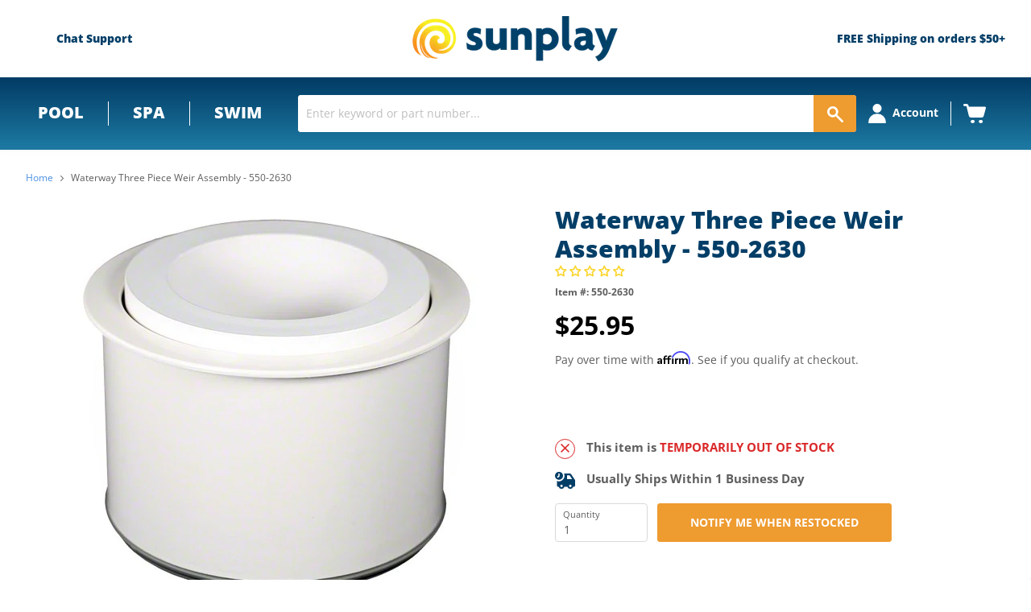

--- FILE ---
content_type: application/javascript; charset=utf-8
request_url: https://app.cpscentral.com/vendor_product.ashx?value=get_warranty_shopify_app&variant=6882416328739&shop=sunplay-store.myshopify.com&newStarVar=&newPriceVar=&year=&callback=callback&callback=jQuery321023656357560501817_1768567607746&_=1768567607748
body_size: 4
content:
callback,jQuery321023656357560501817_1768567607746({"response": { "status":"success", "data": [ ], "wording_data": [ ]} })

--- FILE ---
content_type: text/javascript
request_url: https://sunplay.com/cdn/shop/t/117/assets/usf.js?v=39422387372526445251764952535
body_size: 51167
content:
/* USF file - DO NOT MODIFY THIS FILE. THIS FILE IS REGULARLY CHANGED BY USF APP AND **ANY DIRECT CHANGES WILL BE LOST**. Use our in-app customization if you need to update CSS and JS code. Auto modified at: 9/19/2024 9:16:15 AM*/
/* Begin custom theme code */
// define templates for the General theme 
function onProductHover(el, isHovered) {
    if (isHovered) {
        el.classList.add('visible')
    } else {
        el.classList.remove('visible')
    }
}
function stripHtml(htmlString) {
    return htmlString.replace(/<\/?[^>]+(>|$)/g, "");
}

var _usfImageWidths;
var _usfFilterBodyTemplate = /*inc_begin_filter-body*/
`<!-- Range filter -->
<div v-if="isRange" class="usf-facet-values usf-facet-range">
    <!-- Range inputs -->
    <div class="usf-slider-inputs usf-clear">
        <span class="usf-slider-input__from">
            <span class="usf-slider-input__prefix" v-html="facet.sliderPrefix" v-if="facet.showSliderInputPrefixSuffix"></span>
            <input :readonly="!hasRangeInputs" :value="rangeConverter(range[0]).toFixed(rangeDecimals)" @change="e => onRangeInput(e, range[0], 0)">
            <span class="usf-slider-input__suffix" v-html="facet.sliderSuffix" v-if="facet.showSliderInputPrefixSuffix"></span>
        </span>
        <span class="usf-slider-div">-</span>
        <span class="usf-slider-input__to">
            <span class="usf-slider-input__prefix" v-html="facet.sliderPrefix" v-if="facet.showSliderInputPrefixSuffix"></span>
            <input :readonly="!hasRangeInputs" :value="rangeConverter(range[1]).toFixed(rangeDecimals)" @change="e => onRangeInput(e, range[1], 1)">
            <span class="usf-slider-input__suffix" v-html="facet.sliderSuffix" v-if="facet.showSliderInputPrefixSuffix"></span>
        </span>
    </div>
	<!-- See API reference of this component at https://docs.sobooster.com/search/storefront-js-api/slider-component -->
    <usf-slider :color="facet.sliderColor" :symbols="facet.sliderValueSymbols" :prefix="facet.sliderPrefix" :suffix="facet.sliderSuffix" :min="facet.min" :max="facet.max" :pips="facet.range[0]" :step="facet.range[1]" :decimals="rangeDecimals" :value="range" :converter="rangeConverter" @input="onRangeSliderInput" @change="onRangeSliderChange"></usf-slider>
</div>
<!-- List + Swatch filter -->
<div v-else ref="values" :class="'usf-facet-values usf-scrollbar usf-facet-values--' + facet.display + (facet.navigationCollections ? ' usf-navigation' : '') + (facet.valuesTransformation ? (' usf-' + facet.valuesTransformation.toLowerCase()) : '') + (facet.circleSwatch ? ' usf-facet-values--circle' : '')" :style="!usf.isMobileFilter && facet.maxHeight ? { maxHeight: facet.maxHeight } : null">
    <!-- Filter options -->                
    <usf-filter-option v-for="o in visibleOptions" :facet="facet" :option="o" :key="o.id ? o.id : o.label+'_'+o.min+'_'+o.max"></usf-filter-option>
</div>

<!-- More -->
<div v-if="isMoreVisible" class="usf-more" @click="onShowMore" v-html="loc.more"></div>`
/*inc_end_filter-body*/;

var _usfSearchResultsSkeletonItemTpl = /*inc_begin_search-skeleton-item*/
`<div v-if="view === 'grid'" class="usf-sr-product usf-skeleton">
    <div class="usf-img"></div>
    <div class="usf-meta"></div>
</div>
<div class="usf-sr-product usf-skeleton" v-else>
    <!-- Image column -->
    <div class="usf-img-column">
        <div class="usf-img"></div>
    </div>

    <!-- Info column -->
    <div class="usf-info-column">
        <div class="usf-title"></div>
        <div class="usf-vendor"></div>
        <div class="usf-price-wrapper"></div>
    </div>
</div>`
/*inc_end_search-skeleton-item*/;

var _usfSearchResultsSummaryTpl = /*inc_begin_search-summary*/
`<span class="usf-sr-summary" v-html="loader === true ? '&nbsp;' : usf.utils.format(term ? loc.productSearchResultWithTermSummary : loc.productSearchResultSummary, result.total, usf.utils.encodeHtml(term))"></span>`
/*inc_end_search-summary*/;

var _usfSearchResultsViewsTpl = /*inc_begin_search-views*/
`<div class="usf-views" v-if="result ? result.total>0:0">
    <button class="usf-view usf-btn usf-icon usf-icon-grid" aria-label="Grid view" :class="{'usf-active': view != 'grid'}" @click.prevent.stop="onGridViewClick"></button>
    <button class="usf-view usf-btn usf-icon usf-icon-list" aria-label="List view" :class="{'usf-active': view != 'list'}" @click.prevent.stop="onListViewClick"></button>
</div>`
/*inc_end_search-views*/;

var _usfSearchResultsSortByTpl = /*inc_begin_search-sortby*/
`<usf-dropdown v-if="usf.platform.collection && (result ? result.total>0:0)" :placeholder="usf.search.sortByOptions.find(f => f.value == usf.queryRewriter.sort).label" :value="sortBy" :options="sortByOptions" @input="onSortByChanged"></usf-dropdown>`
/*inc_end_search-sortby*/;

usf.templates = {
    // application
    app: /*inc_begin_app*/
`<div id="usf_container" class="usf-zone usf-clear" :class="{'usf-filters-horz': usf.settings.filters.horz}">
    <template v-if="hasFilters">
        <usf-filters class="usf-sr-filters"></usf-filters>
    </template>
    <new-sr></new-sr>
</div>`
/*inc_end_app*/,

    // search results
    searchResults: `
<div class="usf-sr-container usf-general" :class="{'usf-no-facets': noFacets, 'usf-empty': !loader && !hasResults, 'usf-nosearch': !showSearchBox}">
    <!-- Search form -->
    <form v-if="showSearchBox" action="/search" method="get" role="search" class="usf-sr-inputbox">
        <button type="submit" class="usf-icon usf-icon-search usf-btn"></button>
        <input name="q" autocomplete="off" ref="searchInput" v-model="termModel">
        <button v-if="termModel" class="usf-remove usf-btn" @click.prevent.stop="clearSearch"></button>
    </form>

    <div class="usf-sr-config" v-if="usf.isMobile">
        <div class="usf-cont">
            ` + _usfSearchResultsViewsTpl + _usfSearchResultsSummaryTpl + _usfSearchResultsSortByTpl+ `
        </div> 
        <div class="usf-sr-config__mobile-filters-wrapper">
            <div class="usf-filters" :class="{'usf-has-filters': !!facetFilters}" @click="onMobileToggle">
                <button class="usf-btn" v-html="loc.filters"></button>
            </div> 
        </div>
         
    </div>
    <div class="usf-sr-config" v-else>
        ` + _usfSearchResultsViewsTpl + _usfSearchResultsSummaryTpl + _usfSearchResultsSortByTpl+ `
    </div>
    <div class="usf-mb" v-if="usf.isMobile"></div>
    <usf-sr-banner v-if="result && result.extra && result.extra.banner && !result.extra.banner.isBottom" :banner="result.extra.banner"></usf-sr-banner>

    <!-- Load previous -->
    <div id="usf-sr-top-loader" :class="{'usf-with-loader':loader === 'prev'}" v-if="(loader === 'prev' || itemsOffset) && loader !== true && hasResults && usf.settings.search.more !== 'page'"></div>
    <div :class="\'productgrid--items usf-results usf-clear usf-\' + view">
        <template v-if="0 || loader===true">` + _usfSearchResultsSkeletonItemTpl + _usfSearchResultsSkeletonItemTpl + _usfSearchResultsSkeletonItemTpl + _usfSearchResultsSkeletonItemTpl +
        `</template>
        <template v-else>
            <template v-if="hasResults">
                <template v-if="view === 'grid'">
                    <template v-for="p in result.items"><usf-sr-griditem :product="p" :result="result" :key="p.id"></usf-sr-griditem></template>
                </template>
                <template v-else>
                    <template v-for="p in result.items"><usf-sr-listitem :product="p" :result="result" :key="p.id"></usf-sr-listitem></template>
                </template>
            </template>
            <template v-else>
                <!-- Empty result -->
                <div class="usf-sr-empty">
                    <div class="usf-icon"></div>
                    <span v-html="term ? usf.utils.format(loc.productSearchNoResults, usf.utils.encodeHtml(term)) : loc.productSearchNoResultsEmptyTerm"></span>
                    <button v-if="facetFilters" class="usf-btn usf-btn-action" v-html="loc.clearAllFilters" @click="usf.queryRewriter.removeAllFacetFilters"></button>
                </div>
            </template>
        </template>
    </div>

    <usf-sr-banner v-if="result && result.extra && result.extra.banner && result.extra.banner.isBottom" :banner="result.extra.banner"></usf-sr-banner>

    <!-- Paging & load more -->
    <div class="usf-sr-paging" v-if="loader !== true">
        <div class="usf-sr-more" v-if="hasResults && usf.settings.search.more === 'more'">
            <div class="usf-title" v-html="usf.utils.format(loc.youHaveViewed, itemsLoaded, result.total)"></div>
            <div class="usf-progress">
                <div :style="{width: (itemsLoaded * 100 / result.total) + '%'}"></div>
            </div>
            <button v-if="itemsLoaded < result.total" class="usf-load-more" :class="{'usf-with-loader': loader === 'more'}" @click="onLoadMore"><span v-html="loc.loadMore"></span></button>
        </div>
        <usf-sr-pages v-else-if="hasResults && usf.settings.search.more === 'page'" :page="page" :pages-total="pagesTotal" :pages-to-display="4" :side-pages-to-display="1"></usf-sr-pages>
        <div class="usf-sr-loader usf-with-loader" v-else-if="loader === 'more'"></div>
    </div>
</div>
`,
    // Grid view item
    searchResultsGridViewItem: `
<article 
    :class="'productgrid--item slider-item imagestyle--' + _usfGlobalSettings.product_grid_image_style + (selectedImageUrl.includes('no-img') ? ' imagestyle--no-image' : '') + (hasDiscount ? ' productitem--sale' : '') + (_usfGlobalSettings.product_grid_emphasize_price ? ' productitem--emphasis' : '') + (product.variants.length > 1 && !isSoldOut ? ' multiple-variants' : '')" 
    data-product-item tabindex="-1" :product-selector="product.id" :data-usf-pid="product.id"
    @mouseover="onProductHover($el, true)"
    @mouseleave="onProductHover($el)"
>

    <span v-if="hasDiscount" class="sun-badge sun-badge--sale" v-html="_usfSaleTxt"></span>

    <div class="productitem usf-sr-product__image-container" data-product-item-content>
        <!-- product image extra -->
        <usf-plugin name="searchResultsProductPreview" :data="pluginData"></usf-plugin>
        <usf-plugin name="searchResultsProductCart" :data="pluginData"></usf-plugin>
        <a class="productitem--image-link" :class="{'usf-no-image': product.images.length==0}" :href="productUrl" @click="onItemClick" @mouseover="onItemHover" @mouseleave="onItemLeave">
            <figure class="productitem--image" data-product-item-image>
                <img 
                    v-if="selectedImageUrl.includes('no-img')" 
                    class="lozad" 
                    :alt="product.title + ' - ' + _usfShop" 
                    :data-src="_usfGetScaledImageUrl(scaledSelectedImageUrl, 200)"
                    :src="_usfGetScaledImageUrl(scaledSelectedImageUrl, 200)"
                />
                <img 
                    v-else
                    :alt="selectedImage.alt === 'parent' ? product.title + ' - ' + _usfShop : selectedImage.alt" 
                    class="lozad" 
                    :data-src="_usfGetScaledImageUrl(scaledSelectedImageUrl, 200)"
                    :src="_usfGetScaledImageUrl(scaledSelectedImageUrl, 200)"
                />
            </figure>
        </a>

        <div class="productitem--info">
            <!-- Labels -->
            <usf-plugin name="searchResultsProductLabel" :data="pluginData"></usf-plugin>
            <!-- Wishlist -->
            <usf-plugin name="searchResultsProductWishList" :data="pluginData"></usf-plugin>

            <h2 class="productitem--title"> 
                <a :href="productUrl" tabindex="1"  @click="onItemClick" @mouseover="onItemHover" @mouseleave="onItemLeave" v-html="product.title"></a>
            </h2>
            <p class="bc-sf-filter-product-item-vendor" v-html="product.vendor"></p>
            <!-- Product review -->
            <usf-plugin name="searchResultsProductReview" :data="pluginData"></usf-plugin>

            <div class="productitem--price" :class="{'price--varies': priceVaries && !product.selectedVariantId}">
                <div class="price--main" :class="{'price--on-sale': hasDiscount}" data-price>
                    <span v-if="priceVaries && !product.selectedVariantId" v-html="window._usfPriceRange.replace('{{ price }}', displayDiscountedPrice)"></span>
                    <span v-else class="money" :data-base-price="price" v-html="displayDiscountedPrice"></span>
                </div>
                <div class="price--compare-at visible" data-price-compare-at>
                    <span v-if="priceVaries && !product.selectedVariantId" v-html="window._usfPriceRange.replace('{{ price }}', displayPrice)"></span>
                    <span v-else-if="hasDiscount" class="money" v-html="'was ' + displayPrice"></span>                    
                    <span v-else-if="_usfGlobalSettings.product_grid_emphasize_price" class="price--spacer"></span>
                    <span v-else class="money"></span>
                </div>
            </div>

            <div v-if="product.tags.includes('discount-pricing')" class="product--discount">Discount pricing available</div>
 

            <!-- Swatch-->
            <usf-plugin name="searchResultsProductSwatch" :data="pluginData"></usf-plugin>
        </div>

        <div v-if="_usfGlobalSettings.product_grid_quick_look || _usfGlobalSettings.product_grid_quick_buy" class="productitem--actions" data-product-actions>

            <div v-if="_usfGlobalSettings.product_grid_quick_look" class="productitem--action">
                <button class="productitem--action-trigger button-secondary" data-quickshop-full type="button" tabindex="1" v-html="_usfQikLookTxt"></button>
            </div>

            <div v-if="_usfGlobalSettings.product_grid_quick_buy" class="productitem--action">
                <form 
                    v-if="product.variants.length === 1"
                    class="usf-add-to-cart" method="POST" enctype="multipart/form-data" :action="usf.platform.addToCartUrl"
                    style="width:100%;"
                >
                    <input type="hidden" name="form_type" value="product">
                    <input type="hidden" name="utf8" value="✓">
                    <input type="hidden" name="quantity" value="1">
                    <input type="hidden" name="id" :value="selectedVariantForPrice.id">
                    <button type="submit" name="add" 
                        :disabled="isSoldOut" 
                        class="productitem--action-trigger productitem--action-atc button-primary"
                        :class="{'disabled': isSoldOut}"
                        :data-product-id="product.id" 
                        @click.prevent.stop="_usfAddToCart1"
                    >
                        <span class="atc-button--text" v-html="isSoldOut ? _usfSoldOutTxt : _usfATCTxt"></span>
                        <span class="atc-button--icon">
                            <svg aria-hidden="true" focusable="false" role="presentation" width="26" height="26" viewBox="0 0 26 26" xmlns="http://www.w3.org/2000/svg">
                                <g fill-rule="nonzero" fill="currentColor"><path d="M13 26C5.82 26 0 20.18 0 13S5.82 0 13 0s13 5.82 13 13-5.82 13-13 13zm0-3.852a9.148 9.148 0 1 0 0-18.296 9.148 9.148 0 0 0 0 18.296z" opacity=".29"/><path d="M13 26c7.18 0 13-5.82 13-13a1.926 1.926 0 0 0-3.852 0A9.148 9.148 0 0 1 13 22.148 1.926 1.926 0 0 0 13 26z"/></g>
                            </svg>
                        </span>
                    </button>
                </form>

                <a v-else class="button-primary" :href="productUrl" v-html="isSoldOut ? _usfSoldOutTxt : loc.chooseOptions"></a>
            </div>
        </div>
    </div>

    <script v-if="_usfGlobalSettings.product_grid_quick_buy" type="application/json" data-quick-buy-settings>
      {
        "cart_redirection": {{ _usfGlobalSettings.product_cart_redirect }},
        "money_format": {{ _usfMoneyFormat }}
      }
    </script>
</article>
`,
    // Search result pages
    searchResultsPages: `
<div class="pagination--container">
    <ul class="pagination--inner">
        <template v-for="e in elements">
            <li v-if="e.type === 'prev'" class="usf-sr-pages__prev"><a href="javascript:void(0)" :title="loc.prevPage" @click="onPrev" style="font-size:14px">←</a></li>
            <li v-else-if="e.type === 'dots'" class="pagination--ellipsis"><span class="pagination--item">...</span></li>
            <li v-else-if="e.type === 'page' && e.current" class="pagination--active"><span>{{e.page}}</span></li>
            <li v-else-if="e.type === 'page' && !e.current" class="usf-sr-pages__page"><a href="javascript:void(0)" @click="ev=>onPage(e.page,ev)" :title="usf.utils.format(loc.gotoPage,e.page)">{{e.page}}</a></li>
            <li v-else-if="e.type === 'next'" class="usf-sr-pages__next"><a href="javascript:void(0)" :title="loc.nextPage" @click="onNext" style="font-size:14px">→</a></li>
        </template>
    </ul>
</div>
`,
  // List view item
    searchResultsListViewItem: /*inc_begin_search-list-item*/
`<a class="usf-sr-product" @click="onItemClick" @mouseover="onItemHover" @mouseleave="onItemLeave" :href="productUrl" :data-usf-pid="product.id">
    <!-- Image column -->
    <div class="usf-img-column">
        <!-- product image -->
        <div class="usf-img-wrapper usf-sr-product__image-container" :class="{'usf-has-second-img': hoverImage}">
            <div class="usf-main-img lazyload" :data-bgset="_usfGetScaledImageUrl(scaledSelectedImageUrl)" :style="{'background-image': 'url(' + getSelectedImageUrl('600') + ')'}"></div>
            <span class="usf-img-loader"></span>
            <template v-if="hoverImage">
                <div class="usf-second-img lazyload" :data-bgset="_usfGetScaledImageUrl(scaledHoverImageUrl)" :style="{'background-image': 'url(' + getHoverImageUrl('600') + ')'}"></div>
                <span class="usf-img-loader"></span>
            </template>
            <!-- product image extra -->
            <usf-plugin name="searchResultsProductPreview" :data="pluginData"></usf-plugin>
            <usf-plugin name="searchResultsProductCart" :data="pluginData"></usf-plugin>
            
            <div v-if="isSoldOut && usf.settings.search.showSoldOut" class="usf-badge"><span v-html="loc.soldOut"></span></div>
            <div v-else-if="hasDiscount && usf.settings.search.showSale" class="usf-badge usf-sale-badge"><span v-html="loc.sale"></span></div>
        </div>
    </div> 
 
    <!-- Info column -->
    <div class="usf-info-column">
        <div class="usf-title" v-html="product.title"></div>
        <div class="usf-content">
            <div class="usf-content-left">
                <!-- Product review -->
                <usf-plugin name="searchResultsProductReview" :data="pluginData"></usf-plugin>
                <div class="usf-vendor" v-if="usf.settings.search.showVendor" v-html="product.vendor"></div>
                <div class="usf-description" v-html="_usfTruncateWords(stripHtml(product.description), 25)"></div>
            </div>

            <div class="usf-price-wrapper" :class="{'usf-price--sold-out': isSoldOut}" :data-variant-id="product.selectedVariantId">
                <span class="usf-price" :class="{'usf-has-discount': hasDiscount}" v-html="displayPrice"></span>
                <span class="usf-discount" v-if="hasDiscount" v-html="displayDiscountedPrice"></span>
                <span v-if="hasDiscount" class="usf-price-savings" v-html="loc.save + ' ' + salePercent + '%'"></span>
            </div>
        </div>

        
    </div>
</a>`
/*inc_end_search-list-item*/,
    // AddToCart Plugin	
    addToCartPlugin: /*inc_begin_addtocart-plugin*/
`<form class="usf-add-to-cart" method="POST" enctype="multipart/form-data" :action="usf.platform.addToCartUrl">
    <input type="hidden" name="form_type" value="product">
    <input type="hidden" name="utf8" value="✓">
    <input type="hidden" name="quantity" value="1">
    <input type="hidden" name="id" :value="variant.id">
    <usf-choose-options v-if="args.product.variants.length > 1" :loc="usf.settings.translation" :args="args"></usf-choose-options>
    <button v-else-if="!usf.utils.isVariantSoldOut(variant)" type="submit" name="add" class="usf-add-to-cart-btn" :data-product-id="args.product.id" @click.prevent.stop="_usfAddToCart">
        <span class="usf-icon usf-icon-cart"></span>
        <span class="usf-label" v-html="loc.addToCart"></span>
    </button>
</form>`
/*inc_end_addtocart-plugin*/,

    // Preview Plugin
    previewPlugin: /*inc_begin_preview-plugin*/
`<div class="usf-sr-preview" :class="['usf-sr-' + settings.iconPosition]" @click.prevent.stop="onShowModal">
    <span class="usf-icon usf-icon-eye"></span>
</div>`
/*inc_end_preview-plugin*/,

    previewPluginModal: /*inc_begin_preview-modal*/
`<div><div class="usf-backdrop"></div><div class="usf-preview__wrapper usf-zone"><div class="usf-preview__container">
    <div class="usf-preview">
        <!-- Close button -->
        <div class="usf-remove" @click="onClose"></div>

        <!-- Body content -->
        <div class="usf-preview__body">
            <!-- left - images of product -->
            <div class="usf-preview__content-left">
                <!-- Big image -->
                <div class="usf-preview__image-slider">
                    <div type="button" title="Prev" class="usf-preview__image-slider__btn usf-prev usf-icon usf-icon-up" @click="onPrevImage(0)" v-if="showBigImageNav"></div>

                    <div class="usf-preview__image-slider__track">
                        <div v-for="i in images" class="usf-preview__image-wrapper" :class="{'usf-active': image === i}"">
                            <div v-if="image === i" class="usf-preview__image lazyload" :data-bgset="usf.platform.getImageUrl(i.url,1024)" :style="'background-image:url('+usf.platform.getImageUrl(i.url, 1024)+')'"></div>
                            <span class="usf-img-loader"></span>
                        </div>
                    </div>

                    <div type="button" title="Next" class="usf-preview__image-slider__btn usf-next usf-icon usf-icon-up" @click="onNextImage(0)" v-if="showBigImageNav"></div>

                    <ul class="usf-preview__image-slider__dots" v-if="showImageIndices && false">
                        <li :class="{'active':i===image}" v-for="(i,index) in images"  @click="onThumbClick(i)"><button type="button">{{index+1}}</button></li>
                    </ul>
                </div>

                <!-- Thumbnails -->
                <div class="usf-preview__thumbs" v-if="showThumbs">
                    <div class="usf-preview__thumbs-inner">
                        <span v-for="i in images" class="usf-preview__thumb" :class="{'usf-active': image === i}" @click="onThumbClick(i)"></span>
                    </div>
                </div>

                <!-- Badges -->
                <div class="usf-preview__badge usf-preview__badge-sale" v-if="hasDiscount" v-html="loc.sale"></div>
            </div>

            <!-- right - info of the product -->
            <div class="usf-preview__content-right usf-scrollbar">
                <div class="usf-preview__content-summary">
                    <!-- Product title -->
                    <h1 class="usf-preview__title"><a :href="productUrl" v-html="product.title"></a></h1>

                    <!-- Vendor -->
                    <div class="usf-preview__vendor" v-html="product.vendor" v-if="usf.settings.search.showVendor"></div>

                    <!--Prices -->
                    <div class="usf-preview__price-wrapper" :class="{'price--sold-out': isSoldOut}">
                        <span class="usf-price" :class="{'usf-has-discount': hasDiscount}" v-html="usf.utils.getDisplayPrice(selectedVariant.compareAtPrice || selectedVariant.price)"></span>
                        <span v-if="hasDiscount" class="usf-discount" v-html="usf.utils.getDisplayPrice(selectedVariant.price)"></span>

                        <div v-if="false" class="price__badges price__badges--listing">
                            <span class="price__badge price__badge--sale" aria-hidden="true" v-if="hasDiscount && usf.settings.search.showSale">
                                <span v-html="loc.sale"></span>
                            </span>
                            <span class="price__badge price__badge--sold-out" v-if="isSoldOut && usf.settings.search.showSoldOut">
                                <span v-html="loc.soldOut"></span>
                            </span>
                        </div>
                    </div>

                    <!-- Description -->
                    <p class="usf-preview__description" :class="{'usf-with-loader':description===undefined}" v-html="description"></p>

                    <!-- Add to cart form -->
                    <form method="post" enctype="multipart/form-data" :action="usf.platform.addToCartUrl" @submit="_usfAddToCart">
                        <!-- variant ID -->
                        <input type="hidden" name="id" :value="selectedVariant.id" />

                        <!-- Options -->
                        <template v-for="(o,index) in product.options">
                            <usf-preview-modal-option :option="o" :index="index"></usf-preview-modal-option>
                        </template>

                        <!-- add to card button -->
                        <div class="usf-preview__field">                            
                            <div class="usf-flex usf-preview__add-to-cart">
                                <usf-num-input v-model="quantity" name="quantity" :disabled="!hasAvailableVariant" :min="1" :max="available" />
                                <button :title="!hasAvailableVariant ? loc.selectedVariantNotAvailable : ''" :disabled="!hasAvailableVariant" type="submit" name="add" class="usf-add-to-cart-btn" :class="{ 'usf-disabled': !hasAvailableVariant}">
                                    <span class="usf-label" v-html="loc.addToCart"></span>
                                </button>
                            </div>
                        </div>
                    </form>

                    <!-- See details link -->
                    <a class="usf-preview__link" :href="productUrl" v-html="loc.seeFullDetails"></a>
                </div>
            </div>
        </div>
    </div>
</div></div></div>`
/*inc_end_preview-modal*/,

    searchResultsBanner: /*inc_begin_search-banner*/        
`<div class="usf-sr-banner">
    <a :href="banner.url || 'javascript:void(0)'" :alt="banner.description">
        <img :src="banner.mediaUrl" style="max-width:100%">
    </a>
</div>
`
/*inc_end_search-banner*/,

    ////////////////////////
    // Filter templates
    // facet filters breadcrumb
    filtersBreadcrumb: /*inc_begin_filters-breadcrumb*/
`<div v-if="usf.settings.filterNavigation.showFilterArea && root.facetFilters && root.facets && facetFilterIds.length" class="usf-refineby">
    <!-- Breadcrumb Header -->
    <div class="usf-title usf-clear">
        <span class="usf-pull-left usf-icon usf-icon-equalizer"></span>
        <span class="usf-label" v-html="loc.filters"></span>

        <!-- Clear all -->
        <button class="usf-clear-all usf-btn" v-html="loc.clearAll" @click.prevent.stop="root.removeAllFacetFilters" :aria-label="loc.clearAllFilters"></button>
    </div>

    <!-- Breadcrumb Values -->
    <div class="usf-refineby__body">
        <template v-for="facetId in facetFilterIds" v-if="(facet = root.facets.find(fc => fc.id === facetId)) && (f = root.facetFilters[facetId])">
            <template v-for="queryValStr in f[1]">
                <div class="usf-refineby__item usf-pointer usf-clear" @click.prevent.stop="root.removeFacetFilter(facetId, queryValStr)">
                    <button class="usf-btn"><span class="usf-filter-label" v-html="facet.title + ': '"></span><b v-html="root.formatBreadcrumbLabel(facet, f[0], usf.utils.encodeHtml(queryValStr))"></b></button><span class="usf-remove"></span>
                </div>
            </template>
        </template>
    </div>
 </div>`
 /*inc_end_filters-breadcrumb*/,

    // facet filters    
    filters: /*inc_begin_filters*/
// Vert & Horz modes have different render order
`<div class="usf-facets usf-no-select usf-zone" :class="{'usf-facets--mobile':usf.isMobileFilter}">
<!-- Mobile view -->
<template v-if="usf.isMobile">
    <div class="usf-close" @click="onMobileBack(1)"></div>
    <div class="usf-facets-wrapper">
        <!-- Header. shows 'Filters', facet name, etc. -->
        <div class="usf-header">
            <!-- Single facet mode -->
            <template v-if="isSingleFacetMode">
                <div class="usf-title" @click="onMobileBack(0)" v-html="facets[0].title"></div>
                <div v-if="facetFilters" class="usf-clear" @click="removeAllFacetFilters" v-html="loc.clear"></div>
            </template>

            <!-- When a filter is selected -->
            <template v-else-if="mobileSelectedFacet">
                <div class="usf-title usf-back" @click="onMobileBack(0)" v-html="mobileSelectedFacet.title"></div>
                <div v-if="facetFilters && facetFilters[mobileSelectedFacet.id]" class="usf-clear" @click="removeFacetFilter(mobileSelectedFacet.id)" v-html="loc.clear"></div>
                <div v-else-if="mobileSelectedFacet.multiple" class="usf-all" @click="selectFacetFilter(mobileSelectedFacet)" v-html="loc.all"></div>
            </template>

            <!-- When no filter is selected -->
            <template v-else>
                <div class="usf-title" @click="onMobileBack(0)" v-html="loc.filters"></div>
                <div v-if="facetFilters" class="usf-clear" @click="removeAllFacetFilters" v-html="loc.clearAll"></div>
            </template>
        </div>

        <div class="usf-body">
            <!-- Desktop-like filter in mobile -->
            <template v-if="usf.settings.filters.desktopLikeMobile">
                <usf-filter-breadcrumb></usf-filter-breadcrumb>
                
                <!-- Facets body -->
                <div class="usf-facets__body">
                    <usf-filter :facet="f" :key="f.id" v-for="f in facets"></usf-filter>
                </div>
            </template>
            
            <!-- Mobile filter -->
            <template v-else>
                <!-- List all filter options, in single facet mode -->
                <usf-filter v-if="isSingleFacetMode" :facet="facets[0]"></usf-filter>

                <!-- List all filter options, when a filter is selected -->
                <usf-filter v-else-if="mobileSelectedFacet" :facet="mobileSelectedFacet"></usf-filter>

                <!-- List all when there are more than one facet -->
                <template v-else v-for="f in facets">
                    <template v-if="canShowFilter(f)">
                        <div :key="f.id" class="usf-facet-value" @click="onMobileSelectFacet(f)">
                            <span class="usf-title" v-html="f.title"></span>
                            <div v-if="(selectedFilterOptionValues = facetFilters && (ff = facetFilters[f.id]) ? ff[1] : null)" class="usf-dimmed">
                                <span v-for="cf in selectedFilterOptionValues" v-html="formatBreadcrumbLabel(f, f.facetName, cf)"></span>
                            </div>
                        </div>
                    </template>
                </template>
            </template>
        </div>

        <!-- View items -->
        <div class="usf-footer">
            <div @click="onMobileBack(1)" v-html="loc.viewItems"></div>
        </div>
    </div>
</template>

<!-- Desktop view -->
<template v-else>
    <usf-filter-breadcrumb></usf-filter-breadcrumb>
    <!-- Filters Loader -->
    <div v-if="!facets" class="usf-facets__first-loader">
        <template v-for="i in 3">
            <div class="usf-facet"><div class="usf-title usf-no-select"><span class="usf-label"></span></div>
                <div v-if="!usf.settings.filters.horz" class="usf-container"><div class="usf-facet-values usf-facet-values--List"><div class="usf-relative usf-facet-value usf-facet-value-single"><span class="usf-label"></span><span class="usf-value"></span></div><div class="usf-relative usf-facet-value usf-facet-value-single"><span class="usf-label"></span><span class="usf-value"></span></div></div></div>
            </div>
        </template>
    </div>
    <!-- Facets body -->
    <div v-else class="usf-facets__body">
        <usf-filter :facet="f" :key="f.id" v-for="f in facets"></usf-filter>
    </div>
</template>
</div>`
/*inc_end_filters*/,

    // facet filter item
    filter: /*inc_begin_filter*/
`<div v-if="canShow" class="usf-facet" :class="{'usf-collapsed': collapsed && !usf.isMobileFilter, 'usf-has-filter': isInBreadcrumb}">
    <!-- Mobile filter -->
    <div v-if="usf.isMobileFilter" class="usf-container">
        <!-- Search box -->
        <input v-if="hasSearchBox" class="usf-search-box" :aria-label="loc.filterOptions" :placeholder="loc.filterOptions" :value="term" @input="v => term = v.target.value">

        <!-- Values -->
        ` + _usfFilterBodyTemplate +
    `</div>

    <!-- Desktop filter -->
    <template v-else>
        <!-- Filter title -->
        <div class="usf-clear">
            <div class="usf-title usf-no-select" @click.prevent.stop="onExpandCollapse">
                <button class="usf-label usf-btn" v-html="facet.title" :aria-label="usf.utils.format(loc.filterBy,facet.title)" :aria-expanded="!collapsed"></button>
                <usf-helptip v-if="facet.tooltip" :tooltip="facet.tooltip"></usf-helptip>            
                <!-- 'Clear all' button to clear the current facet filter. -->
                <button v-if="isInBreadcrumb" class="usf-clear-all usf-btn" :title="loc.clearFilterOptions" :aria-label="usf.utils.format(loc.clearFiltersBy,facet.title)" @click.prevent.stop="onClear" v-html="loc.clear"></button>
                <span class="usf-pm"></span>
            </div>
        </div>

        <!-- Filter body -->
        <div class="usf-container">
            <!-- Search box -->
            <input v-if="hasSearchBox" class="usf-search-box" :placeholder="loc.filterOptions" :value="term" @input="v => term = v.target.value">

            ` + _usfFilterBodyTemplate +
        `
        </div>
    </template>
</div>`
/*inc_end_filter*/,

    // facet filter option
    filterOption: /*inc_begin_filter-option*/
`<div v-if="children" :class="(isSelected ? 'usf-selected ' : '') + ' usf-relative usf-facet-value usf-facet-value-single usf-with-children' + (collapsed ? ' usf-collapsed' : '')">
    <!-- option label -->
    <button class="usf-pm usf-btn" aria-label="Toggle children" v-if="children" @click.prevent.stop="onToggleChildren"></button>
    <button class="usf-label usf-btn" v-html="label" @click.prevent.stop="onToggle"></button>

    <!-- product count -->
    <span v-if="!(!usf.settings.filterNavigation.showProductCount || (swatchImage && !usf.isMobileFilter)) && option.value !== undefined" class="usf-value">{{option.value}}</span>    

    <div class="usf-children-container" v-if="children && !collapsed">
        <button :class="'usf-child-item usf-btn usf-facet-value' + (isChildSelected(c) ? ' usf-selected' : '')" v-for="c in children" v-html="getChildLabel(c)" @click="onChildClick(c)"></button>
    </div>
</div>
<button v-else :class="(isSelected ? 'usf-selected ' : '') + (swatchImage ? ' usf-facet-value--with-background' : '') + ' usf-btn usf-relative usf-facet-value usf-facet-value-' + (facet.multiple ? 'multiple' : 'single')" :title="isSwatch || isBox ? label + ' (' + option.value + ')' : undefined" :style="usf.isMobileFilter ? null : swatchStyle" @click.prevent.stop="onToggle">
    <!-- checkbox -->
    <div v-if="!isBox && !isSwatch && facet.multiple" :class="'usf-checkbox' + (isSelected ? ' usf-checked' : '')">
        <span class="usf-checkbox-inner"></span>
    </div>

    <!-- swatch image in mobile -->
    <div v-if="swatchImage && usf.isMobileFilter" class="usf-mobile-swatch" :style="swatchStyle"></div>

    <!-- option label -->
    <span class="usf-label usf-btn" v-html="label"></span>
    
    <!-- product count -->
    <span v-if="!(!usf.settings.filterNavigation.showProductCount || (swatchImage && !usf.isMobileFilter)) && option.value !== undefined" class="usf-value">{{option.value}}</span>
</button>`
/*inc_end_filter-option*/,

    // Instant search popup
    instantSearch: /*inc_begin_instantsearch*/
`<div :class="'usf-popup usf-zone usf-is usf-is--compact usf-is--' + position + (shouldShow ? '' : ' usf-hide') + (isEmpty ? ' usf-empty' : '') + (hasProductsOnly ? ' usf-is--products-only' : '') + (firstLoader ? ' usf-is--first-loader': '')"  :style="usf.isMobile ? null : {left: this.left + 'px',top: this.top + 'px',width: this.width + 'px'}">
    <!-- Mobile search box -->
    <div v-if="usf.isMobile">
        <form class="usf-is-inputbox" :action="searchUrl" method="get" role="search">
            <span class="usf-icon usf-icon-back usf-close" @click="usf.utils.hideInstantSearch"></span>
            <input name="q" autocomplete="off" ref="searchInput" :value="term" @input="onSearchBoxInput">
            <span class="usf-remove" v-if="term" @click="onClear"></span>
        </form>
    </div>

    <!-- First loader -->
    <div class="usf-is-first-loader" v-if="firstLoader">
        <div class="usf-clear">
            <div class="usf-img"></div>
            <div class="usf-title"></div>
            <div class="usf-subtitle"></div>
        </div>
        <div class="usf-clear">
            <div class="usf-img"></div>
            <div class="usf-title"></div>
            <div class="usf-subtitle"></div>
        </div>
        <div class="usf-clear">
            <div class="usf-img"></div>
            <div class="usf-title"></div>
            <div class="usf-subtitle"></div>
        </div>
    </div>

    <!-- All JS files loaded -->
    <template v-else>
        <!-- Empty view -->
        <div v-if="isEmpty" class="usf-is-no-results">
            <div style="background:url('//cdn.shopify.com/s/files/1/0257/0108/9360/t/85/assets/no-items.png?t=2') center no-repeat;min-height:160px"></div>
            <div v-html="usf.utils.format(loc.noMatchesFoundFor, usf.utils.encodeHtml(term))"></div>
        </div>
        <template v-else>
            <!-- Body content -->
            <div class="usf-is-content usf-scrollbar"> 

                <div class="usf-is-side">
                    <!-- Suggestions -->
                    <div class="usf-is-matches usf-is-suggestions" v-if="result.suggestions && result.suggestions.length">
                        <div class="usf-title" v-html="loc.searchSuggestions"></div>
                        <button v-for="s in result.suggestions" class="usf-is-match usf-btn" v-html="usf.utils.highlight(s, result.query)" @click="search(s)"></button>
                    </div>

                    <!-- Collections -->
                    <div class="usf-is-matches usf-is-collections" v-if="result.collections && result.collections.length">
                        <div class="usf-title" v-html="loc.collections"></div>
                        <button v-for="c in result.collections" class="usf-is-match usf-btn" v-html="usf.utils.highlight(c.title, result.query)" @click="selectCollection(c)"></button>
                    </div>
                </div>


                
                <!-- Products -->
                <div class="usf-is-matches usf-is-products">
                    <div class="usf-title" v-html="queryOrTerm ? loc.productMatches : loc.trending"></div>
                    
                    <div class="usf-is-list" v-if="result.items.length">
                        <!-- Did you mean -->
                        <span class="usf-is-did-you-mean" v-html="usf.utils.format(loc.didYouMean, usf.utils.encodeHtml(term), result.query)" v-if="termDiffers"></span>

                        <!-- Product -->
                        <usf-is-item v-for="p in result.items" :product="p" :result="result" :key="p.id + '-' + p.selectedVariantId"></usf-is-item>
                    </div>
                    <div class="usf-is-list" v-else style="background:url('//cdn.shopify.com/s/files/1/0257/0108/9360/t/85/assets/no-products.png?t=2') center no-repeat;min-height:250px"></div>
                </div>


                <div class="usf-is-side">
                    <!-- Pages -->
                    <div class="usf-is-matches usf-is-pages" v-if="result.pages && result.pages.length">
                        <div class="usf-title" v-html="loc.pages"></div>
                        <button v-for="p in result.pages" class="usf-is-match usf-btn" v-html="usf.utils.highlight(p.title, result.query)" @click="selectPage(p)"></button>
                    </div>
                </div>

            </div>

            <!-- Footer -->
            <div class="usf-is-viewall">
                <button class="usf-btn" @click="search(queryOrTerm)" v-html="loc.viewAllResultsFor.replace('{0}',result.total)"></button>
            </div>
        </template>
    </template>
</div>`
/*inc_end_instantsearch*/
,

    // Instant search item
    instantSearchItem:/*inc_begin_instantsearch-item*/
`<div class="usf-is-product usf-clear" @click="onItemClick">
    <!-- Image -->
    <div class="usf-img-wrapper usf-pull-left">
        <img class="usf-img" :src="selectedImageUrl" :alt="selectedImage.alt">
    </div>
    
    <div class="usf-pull-left">
        <!-- Title -->
        <button class="usf-title usf-btn" v-html="usf.utils.highlight(product.title, result.query)"></button>
        <!-- Sku -->
        <div class="usf-sku" v-html="'SKU: '+selectedVariantForPrice.sku" ></div>

        <!-- Vendor -->
        <div class="usf-vendor" v-html="product.vendor" v-if="usf.settings.search.showVendor"></div>

        <!-- Prices -->
        <div class="usf-price-wrapper">
            <span class="usf-price" :class="{ 'usf-has-discount': hasDiscount }" v-html="displayPrice"></span>
            <span v-if="hasDiscount" class="usf-discount" v-html="displayDiscountedPrice"></span>
        </div>
    </div>
</div>`
/*inc_end_instantsearch-item*/,
};
usf.event.add('is_show', function(){
    const element = document.querySelector('.form-field-input.site-header-search-form-field');
    const resizeObserver = new ResizeObserver(entries => {
        for (let entry of entries) {
            console.log('Width:', entry.contentRect.width);
            document.querySelector('.usf-popup').style.width= (entry.contentRect.width +20)+ 'px'
        }
    });
    resizeObserver.observe(element);
 
});
usf.event.add('sr_updated', function(){
    var mastheadElement = document.querySelector('.productgrid--masthead');
    var targetElement = document.querySelector('.usf-mb'); 
    if (mastheadElement && targetElement) {
        targetElement.appendChild(mastheadElement);
    }
    if(!usf.platform.collection){
        const header = document.querySelector('.search-result-header');  
        header.innerHTML =  `Search results for <strong>"${usf.queryRewriter.term}"</strong>`;

        const header2 = document.querySelector('.search-result-number');  
        header2.innerHTML =  `Showing <strong>${usf.search.result.total}</strong> results for <strong>"${usf.queryRewriter.term}"</strong>`;
    }  
});

usf.event.add('init', function () {    
    usf.platform.emptyImage.url="/cdn/shop/t/117/assets/placeholder--sunplay_x500.png?v=132550776189948828351722946820";
    _usfImageWidths = _usfIsDynamicImage ? [200, 400, 600, 700, 800, 900, 1000, 1200] : [usf.settings.search.imageSize];
    var NewSr = {
        template: usf.templates.searchResults,
        mixins: [usf.components.SearchResults],
        mounted() {
            if (usf.isMobile) return;
            var el = document.querySelector('.usf-sr-config')
            var container = document.querySelector('.productgrid--outer')
            if (el && container) container.prepend(el)
        },
    }
    usf.register(NewSr, null, 'new-sr')
});

function _usfAddToCart1(e, callback) {
    if (window._usfDisableAjaxAddToCart) return;
    event.preventDefault();

    var formElement = event.target.closest('form');
    var formData = new FormData(formElement)
    var objectData = {};
    formData.forEach(function(value, key) {
        objectData[key] = value;
    });

    fetch(usf.platform.baseUrl + '/cart/add.js', {
        body: JSON.stringify(objectData),
        credentials: 'same-origin',
        method: 'POST',
        headers: {
            'Content-Type': 'application/json',
            'X-Requested-With': 'XMLHttpRequest'// This is needed as currently there is a bug in Shopify that assumes this header
        }
    }).then(function(response) {
        if (response.ok) {
            response.json().then(rs=>typeof _usfOnAddToCartSuccess === "function" ? _usfOnAddToCartSuccess(rs, formElement) : null)
        } else {
            response.json().then(function(content) {
                typeof _usfOnAddToCartError === "function" ? _usfOnAddToCartError(content, formElement) : null;
            });
        }
    });
}

function _usfOnAddToCartSuccess(rs, formSelector) {
    ntcGetCartItems_Drawer && ntcGetCartItems_Drawer(1,1)
}

/* End custom theme code */
/* Begin common theme code */

// unit test file is js\Source\tests\theme.common_tests.html
var _usfIsDynamicImage = usf.settings.search.imageSizeType === 'dynamic';

// return a list of image URLs for lazyload - TESTED, DONT CHANGE
// used when a theme use `data-srcset` attribute for lazyload.
function _usfGetImageUrls(imageUrl) {
    if (_usfIsDynamicImage)
        // in dynamic image size mode, {size} represents the image size
		return _usfImageWidths.map(w => imageUrl.replace('{size}', w) + ' ' + w + 'w').join(', ')
	
	return _usfImageWidths.map(w => imageUrl + ' ' + w + 'w').join(', ')
}

// used when a theme use `data-src` attribute only for lazyload - TESTED, DONT CHANGE
function _usfGetScaledImageUrl (url, size = '{width}') {
    if (_usfIsDynamicImage)
        return url.replace('{size}', size);
    
    var n = url.lastIndexOf('_');
    if (n === -1)
        return url;

    return url.substr(0, n) + url.substr(n).replace('_' + usf.settings.search.imageSize + 'x', '_' + size + 'x')
}

// get image ratio - TESTED, DONT CHANGE
function _usfGetImageRatio(img){
    return img.width/img.height
}

// get origin image with size (for swatchs...etc..) - TESTED, DONT CHANGE
function _usfGetOriginImgWithSize(url, size = '50x50') {
    var n = url.lastIndexOf(".");
    if (n != -1 && !url.includes('no-image'))
        return url.substring(0, n) + '_' + size + url.substring(n);
    else
        return url
}

// handle string to handle - TESTED, DONT CHANGE
// e.g.: product.title = "Hello Word" => handled: hello-word
function _usfHandlezie (str) {
    var x = str || "";
    return x.toLowerCase().replace("'", '').replace(/[^\w\u00C0-\u024f]+/g, "-").replace(/^-+|-+$/g, "").normalize("NFD").replace(/[\u0300-\u036f]/g, "")
}

//split a string according to the number of words
function _usfTruncateWords (str, size = 10, description_words = '...') {
    if (!str)
        return "";
    var arr = str.split(' ', size);	
    if (arr.length < size)
        return str;
    return arr.join(' ') + description_words
}

//split a string according to the number of character
function _usfTruncate(str, size = 100, description_words = '...') {
    if (!str)
        return "";
    if (str.length  && str.length <= size)
        return str;
    return str.slice(0, size - description_words.length) + description_words
}

//split the string at a certain word
//first = true: get string before the word location
//first = false: get string after the word location
//ex: _usfSplitByText(product.description,'[/countdown]') for first || _usfSplitByText(product.description,'[/countdown]',false) for last
function _usfSplitByText(desc, txt,first = true, description_words = '...') {
    var arr = desc.split(txt);
    return first ? arr.shift() + description_words : arr.pop() + description_words
}

// append a query to URL
// ex: _usfAddQuery(productUrl,'view=ajax')
function _usfAddQuery(url, addon) {
    return url + (url.includes('?') ? '&' : '?') + addon
}

function _usfProductHasOnlyDefaultVariant(p) {
    return p.variants.length == 1 && !p.options.length
}
function _usfGetSrcset(img,scaledImgUrl) {
    var srcset = [];
    var _usfImageWidths = window._usfImageWidths ? window._usfImageWidths : _usfIsDynamicImage ? [200, 400, 600, 700, 800, 900, 1000, 1200] : [usf.settings.search.imageSize]
    _usfImageWidths.filter(w => {
        if(img.width >= w){
            srcset.push(scaledImgUrl.replace('{size}', w) + ` ${w}w`);
        }
    });
    return srcset.length ? srcset.join(',') : _usfGetOriginImgWithSize(img.url, usf.settings.search.imageSize + 'x') + ' ' + usf.settings.search.imageSize + 'w';
}

function _usfAddToCart(e, callback) {
    // if _usfDisableAjaxAddToCart is present, use form add to cart instead
    if (window._usfDisableAjaxAddToCart)
        return;
    // prevent bubble
    event.preventDefault();

    // get the `add to cart` btn
    var formElement = event.target.closest('form');
    var addToCartBtn = formElement.querySelector('.usf-add-to-cart-btn');
    var formData = new FormData(formElement)
    // construct form object
    var objectData = {};
    formData.forEach(function (value, key) {
        objectData[key] = value;
    });

    // make the add to cart btn disabled
    addToCartBtn.setAttribute('disabled', 'disabled');
    var clsList = addToCartBtn.classList;
    clsList.remove('usf-is-added');
    clsList.add('usf-with-loader');

    // send request
    fetch(usf.platform.baseUrl + '/cart/add.js', {
        body: JSON.stringify(objectData),
        credentials: 'same-origin',
        method: 'POST',
        headers: {
            'Content-Type': 'application/json',
            'X-Requested-With': 'XMLHttpRequest' // This is needed as currently there is a bug in Shopify that assumes this header
        }
    }).then(function (response) {
        addToCartBtn.removeAttribute('disabled');
        clsList.remove('usf-with-loader');

        if (callback)
            callback(response);
            
        if (response.ok) {
            clsList.add('usf-is-added');

            response.json().then(rs => typeof _usfOnAddToCartSuccess === "function" ? _usfOnAddToCartSuccess(rs, formElement) : null)
            
            // close the preview modal if any
            var x = document.querySelector('.usf-preview__wrapper .usf-remove');
            if (x) x.click();
        } else {
            response.json().then(function (content) {
                clsList.remove('usf-is-added');

                var errorMsg = content['description'];

                // show error
                var lbl = addToCartBtn.querySelector('.usf-label');
                // if the label has `usf-disable-error` css class, the error message is not written to the label.
                var shouldUpdateLbl = !lbl.classList.contains('usf-disable-error');
                
                if (shouldUpdateLbl) {
                    if (!lbl._oldText)
                        lbl._oldText = lbl.innerHTML;
                    lbl.innerHTML = errorMsg
                }

                clsList.add('usf-has-error');
                setTimeout(function () {
                    if (lbl._oldText)
                        lbl.innerHTML = lbl._oldText

                    clsList.remove('usf-has-error');
                }, 2500);

                typeof _usfOnAddToCartError === "function" ? _usfOnAddToCartError(content, formElement) : null;
            });
        }
    });
}
/* End common theme code */
/*!
 * Ultimate Search and Filter with A.I Power.
 * (c) Jason Dang - sobooster.com
*/
/*!
 * RVue.js v1.0.10
 * (c) Jason Dang
*/
/*!
 * Vue.js v2.6.10
 * (c) 2014-2022 Evan You
 * Released under the MIT License.
 */
!function(e,t){e.RVue=t()}(this,function(){"use strict";var e=Object.freeze({});function t(e){return null==e}function n(e){return null!=e}function r(e){return"string"==typeof e||"number"==typeof e||"symbol"==typeof e||"boolean"==typeof e}function i(e){return null!==e&&"object"==typeof e}var o=Object.prototype.toString;function a(e){return"[object Object]"===o.call(e)}function s(e){var t=parseFloat(String(e));return t>=0&&Math.floor(t)===t&&isFinite(e)}function c(e){return n(e)&&"function"==typeof e.then&&"function"==typeof e.catch}function u(e){return null==e?"":Array.isArray(e)||a(e)&&e.toString===o?JSON.stringify(e,null,2):String(e)}function l(e){var t=parseFloat(e);return isNaN(t)?e:t}function f(e,t){for(var n=Object.create(null),r=e.split(","),i=0;i<r.length;i++)n[r[i]]=!0;return t?function(e){return n[e.toLowerCase()]}:function(e){return n[e]}}var p=f("slot,component",!0),d=f("key,ref,slot,slot-scope,is");function v(e,t){if(e.length){var n=e.indexOf(t);if(n>-1)return e.splice(n,1)}}var h=Object.prototype.hasOwnProperty;function m(e,t){return h.call(e,t)}function y(e){var t=Object.create(null);return function(n){return t[n]||(t[n]=e(n))}}var g=/-(\w)/g,_=y(function(e){return e.replace(g,function(e,t){return t?t.toUpperCase():""})}),b=y(function(e){return e.charAt(0).toUpperCase()+e.slice(1)}),$=/\B([A-Z])/g,w=y(function(e){return e.replace($,"-$1").toLowerCase()});var x=Function.prototype.bind?function(e,t){return e.bind(t)}:function(e,t){function n(n){var r=arguments.length;return r?r>1?e.apply(t,arguments):e.call(t,n):e.call(t)}return n._length=e.length,n};function A(e,t){t=t||0;for(var n=e.length-t,r=new Array(n);n--;)r[n]=e[n+t];return r}function k(e,t){for(var n in t)e[n]=t[n];return e}function O(e){for(var t={},n=0;n<e.length;n++)e[n]&&k(t,e[n]);return t}function C(e,t,n){}var S=function(e,t,n){return!1};function T(e,t){if(e===t)return!0;var n=i(e),r=i(t);if(!n||!r)return!n&&!r&&String(e)===String(t);try{var o=Array.isArray(e),a=Array.isArray(t);if(o&&a)return e.length===t.length&&e.every(function(e,n){return T(e,t[n])});if(e instanceof Date&&t instanceof Date)return e.getTime()===t.getTime();if(o||a)return!1;var s=Object.keys(e),c=Object.keys(t);return s.length===c.length&&s.every(function(n){return T(e[n],t[n])})}catch(e){return!1}}function j(e,t){for(var n=0;n<e.length;n++)if(T(e[n],t))return n;return-1}function N(e){var t=!1;return function(){t||(t=!0,e.apply(this,arguments))}}var D=/a-zA-Z\u00B7\u00C0-\u00D6\u00D8-\u00F6\u00F8-\u037D\u037F-\u1FFF\u200C-\u200D\u203F-\u2040\u2070-\u218F\u2C00-\u2FEF\u3001-\uD7FF\uF900-\uFDCF\uFDF0-\uFFFD/;function F(e,t,n,r){Object.defineProperty(e,t,{value:n,enumerable:!!r,writable:!0,configurable:!0})}var I=new RegExp("[^"+D.source+".$_\\d]");var M,P="__proto__"in{},E="undefined"!=typeof window,L=E&&window.navigator.userAgent.toLowerCase(),R=L&&L.indexOf("edge/")>0,H=(L&&L.indexOf("android"),L&&/iphone|ipad|ipod|ios/.test(L)),U=(L&&/chrome\/\d+/.test(L),L&&/phantomjs/.test(L),L&&L.match(/firefox\/(\d+)/)),B={}.watch,z=!1;if(E)try{var V={};Object.defineProperty(V,"passive",{get:function(){z=!0}}),window.addEventListener("test-passive",null,V)}catch(e){}var K=function(){return void 0===M&&(M=!E&&"undefined"!=typeof global&&(global.process&&"server"===global.process.env.VUE_ENV)),M};function J(e){return"function"==typeof e&&/native code/.test(e.toString())}var q,Z="undefined"!=typeof Symbol&&J(Symbol)&&"undefined"!=typeof Reflect&&J(Reflect.ownKeys);q="undefined"!=typeof Set&&J(Set)?Set:function(){function e(){this.set=Object.create(null)}return e.prototype.has=function(e){return!0===this.set[e]},e.prototype.add=function(e){this.set[e]=!0},e.prototype.clear=function(){this.set=Object.create(null)},e}();var W="data-server-rendered",G=["component","directive"],Y=["beforeCreate","created","beforeMount","mounted","beforeUpdate","updated","beforeDestroy","destroyed","activated","deactivated","errorCaptured","serverPrefetch"],Q={keyCodes:Object.create(null),isReservedTag:S,isReservedAttr:S,isUnknownElement:S,getTagNamespace:C,parsePlatformTagName:function(e){return e},mustUseProp:S,async:!0,_lifecycleHooks:Y},X=0,ee=function(){this.id=X++,this.subs=[]};ee.prototype.addSub=function(e){this.subs.push(e)},ee.prototype.removeSub=function(e){v(this.subs,e)},ee.prototype.depend=function(){ee.target&&ee.target.addDep(this)},ee.prototype.notify=function(){for(var e=this.subs.slice(),t=0,n=e.length;t<n;t++)e[t].update()},ee.target=null;var te=[];function ne(e){te.push(e),ee.target=e}function re(){te.pop(),ee.target=te[te.length-1]}var ie=function(e,t,n,r,i,o,a,s){this.tag=e,this.data=t,this.children=n,this.text=r,this.elm=i,this.ns=void 0,this.context=o,this.fnContext=void 0,this.fnOptions=void 0,this.fnScopeId=void 0,this.key=t&&t.key,this.componentOptions=a,this.componentInstance=void 0,this.parent=void 0,this.raw=!1,this.isStatic=!1,this.isRootInsert=!0,this.isComment=!1,this.isCloned=!1,this.isOnce=!1,this.asyncFactory=s,this.asyncMeta=void 0,this.isAsyncPlaceholder=!1},oe={child:{configurable:!0}};oe.child.get=function(){return this.componentInstance},Object.defineProperties(ie.prototype,oe);var ae=function(e){void 0===e&&(e="");var t=new ie;return t.text=e,t.isComment=!0,t};function se(e){return new ie(void 0,void 0,void 0,String(e))}function ce(e){var t=new ie(e.tag,e.data,e.children&&e.children.slice(),e.text,e.elm,e.context,e.componentOptions,e.asyncFactory);return t.ns=e.ns,t.isStatic=e.isStatic,t.key=e.key,t.isComment=e.isComment,t.fnContext=e.fnContext,t.fnOptions=e.fnOptions,t.fnScopeId=e.fnScopeId,t.asyncMeta=e.asyncMeta,t.isCloned=!0,t}var ue=Array.prototype,le=Object.create(ue);["push","pop","shift","unshift","splice","sort","reverse"].forEach(function(e){var t=ue[e];F(le,e,function(){for(var n=[],r=arguments.length;r--;)n[r]=arguments[r];var i,o=t.apply(this,n),a=this.__ob__;switch(e){case"push":case"unshift":i=n;break;case"splice":i=n.slice(2)}return i&&a.observeArray(i),a.dep.notify(),o})});var fe=Object.getOwnPropertyNames(le),pe=!0;function de(e){pe=e}var ve=function(e){var t;this.value=e,this.dep=new ee,this.vmCount=0,F(e,"__ob__",this),Array.isArray(e)?(P?(t=le,e.__proto__=t):function(e,t,n){for(var r=0,i=n.length;r<i;r++){var o=n[r];F(e,o,t[o])}}(e,le,fe),this.observeArray(e)):this.walk(e)};function he(e,t){var n;if(i(e)&&!(e instanceof ie))return m(e,"__ob__")&&e.__ob__ instanceof ve?n=e.__ob__:pe&&!K()&&(Array.isArray(e)||a(e))&&Object.isExtensible(e)&&!e._isVue&&(n=new ve(e)),t&&n&&n.vmCount++,n}function me(e,t,n,r,i){var o=new ee,a=Object.getOwnPropertyDescriptor(e,t);if(!a||!1!==a.configurable){var s=a&&a.get,c=a&&a.set;s&&!c||2!==arguments.length||(n=e[t]);var u=!i&&he(n);Object.defineProperty(e,t,{enumerable:!0,configurable:!0,get:function(){var t=s?s.call(e):n;return ee.target&&(o.depend(),u&&(u.dep.depend(),Array.isArray(t)&&function e(t){for(var n=void 0,r=0,i=t.length;r<i;r++)(n=t[r])&&n.__ob__&&n.__ob__.dep.depend(),Array.isArray(n)&&e(n)}(t))),t},set:function(t){var r=s?s.call(e):n;t===r||t!=t&&r!=r||s&&!c||(c?c.call(e,t):n=t,u=!i&&he(t),o.notify())}})}}function ye(e,t,n){if(Array.isArray(e)&&s(t))return e.length=Math.max(e.length,t),e.splice(t,1,n),n;if(t in e&&!(t in Object.prototype))return e[t]=n,n;var r=e.__ob__;return e._isVue||r&&r.vmCount?n:r?(me(r.value,t,n),r.dep.notify(),n):(e[t]=n,n)}function ge(e,t){if(Array.isArray(e)&&s(t))e.splice(t,1);else{var n=e.__ob__;e._isVue||n&&n.vmCount||m(e,t)&&(delete e[t],n&&n.dep.notify())}}ve.prototype.walk=function(e){for(var t=Object.keys(e),n=0;n<t.length;n++)me(e,t[n])},ve.prototype.observeArray=function(e){for(var t=0,n=e.length;t<n;t++)he(e[t])};var _e=Object.create(null);function be(e,t){if(!t)return e;for(var n,r,i,o=Z?Reflect.ownKeys(t):Object.keys(t),s=0;s<o.length;s++)"__ob__"!==(n=o[s])&&(r=e[n],i=t[n],m(e,n)?r!==i&&a(r)&&a(i)&&be(r,i):ye(e,n,i));return e}function $e(e,t,n){return n?function(){var r="function"==typeof t?t.call(n,n):t,i="function"==typeof e?e.call(n,n):e;return r?be(r,i):i}:t?e?function(){return be("function"==typeof t?t.call(this,this):t,"function"==typeof e?e.call(this,this):e)}:t:e}function we(e,t){var n=t?e?e.concat(t):Array.isArray(t)?t:[t]:e;return n?function(e){for(var t=[],n=0;n<e.length;n++)-1===t.indexOf(e[n])&&t.push(e[n]);return t}(n):n}_e.data=function(e,t,n){return n?$e(e,t,n):t&&"function"!=typeof t?e:$e(e,t)};for(var xe=0;xe<Y.length;xe++)_e[Y[xe]]=we;function Ae(e,t,n,r){var i=Object.create(e||null);return t?k(i,t):i}for(var ke=0;ke<G.length;ke++)_e[G[ke]+"s"]=Ae;_e.watch=function(e,t,n,r){if(e===B&&(e=void 0),t===B&&(t=void 0),!t)return Object.create(e||null);if(!e)return t;var i={};for(var o in k(i,e),t){var a=i[o],s=t[o];a&&!Array.isArray(a)&&(a=[a]),i[o]=a?a.concat(s):Array.isArray(s)?s:[s]}return i},_e.props=_e.methods=_e.inject=_e.computed=function(e,t,n,r){if(!e)return t;var i=Object.create(null);return k(i,e),t&&k(i,t),i},_e.provide=$e;var Oe=function(e,t){return void 0===t?e:t};function Ce(e,t,n){if("function"==typeof t&&(t=t.options),function(e,t){var n=e.props;if(n){var r,i,o={};if(Array.isArray(n))for(r=n.length;r--;)"string"==typeof(i=n[r])&&(o[_(i)]={type:null});else if(a(n))for(var s in n)i=n[s],o[_(s)]=a(i)?i:{type:i};e.props=o}}(t),function(e,t){var n=e.inject;if(n){var r=e.inject={};if(Array.isArray(n))for(var i=0;i<n.length;i++)r[n[i]]={from:n[i]};else if(a(n))for(var o in n){var s=n[o];r[o]=a(s)?k({from:o},s):{from:s}}}}(t),function(e){var t=e.directives;if(t)for(var n in t){var r=t[n];"function"==typeof r&&(t[n]={bind:r,update:r})}}(t),!t._base&&(t.extends&&(e=Ce(e,t.extends,n)),t.mixins))for(var r=0,i=t.mixins.length;r<i;r++)e=Ce(e,t.mixins[r],n);var o,s={};for(o in e)c(o);for(o in t)m(e,o)||c(o);function c(r){var i=_e[r]||Oe;s[r]=i(e[r],t[r],n,r)}return s}function Se(e,t,n,r){if("string"==typeof n){var i=e[t];if(m(i,n))return i[n];var o=_(n);if(m(i,o))return i[o];var a=b(o);return m(i,a)?i[a]:i[n]||i[o]||i[a]}}function Te(e,t,n,r){var i=t[e],o=!m(n,e),a=n[e],s=De(Boolean,i.type);if(s>-1)if(o&&!m(i,"default"))a=!1;else if(""===a||a===w(e)){var c=De(String,i.type);(c<0||s<c)&&(a=!0)}if(void 0===a){a=function(e,t,n){if(!m(t,"default"))return;var r=t.default;if(e&&e.$options.propsData&&void 0===e.$options.propsData[n]&&void 0!==e._props[n])return e._props[n];return"function"==typeof r&&"Function"!==je(t.type)?r.call(e):r}(r,i,e);var u=pe;de(!0),he(a),de(u)}return a}function je(e){var t=e&&e.toString().match(/^\s*function (\w+)/);return t?t[1]:""}function Ne(e,t){return je(e)===je(t)}function De(e,t){if(!Array.isArray(t))return Ne(t,e)?0:-1;for(var n=0,r=t.length;n<r;n++)if(Ne(t[n],e))return n;return-1}function Fe(e,t,n){ne();try{if(t)for(var r=t;r=r.$parent;){var i=r.$options.errorCaptured;if(i)for(var o=0;o<i.length;o++)try{if(!1===i[o].call(r,e,t,n))return}catch(e){Me(e,r,"errorCaptured hook")}}Me(e,t,n)}finally{re()}}function Ie(e,t,n,r,i){var o;try{(o=n?e.apply(t,n):e.call(t))&&!o._isVue&&c(o)&&!o._handled&&(o.catch(function(e){return Fe(e,r,i+" (Promise/async)")}),o._handled=!0)}catch(e){Fe(e,r,i)}return o}function Me(e,t,n){!function(e,t,n){if(!E||"undefined"==typeof console)throw e;console.error(e)}(e)}var Pe,Ee=!1,Le=[],Re=!1;function He(){Re=!1;var e=Le.slice(0);Le.length=0;for(var t=0;t<e.length;t++)e[t]()}if("undefined"!=typeof Promise&&J(Promise)){var Ue=Promise.resolve();Pe=function(){Ue.then(He),H&&setTimeout(C)},Ee=!0}else if("undefined"==typeof MutationObserver||!J(MutationObserver)&&"[object MutationObserverConstructor]"!==MutationObserver.toString())Pe="undefined"!=typeof setImmediate&&J(setImmediate)?function(){setImmediate(He)}:function(){setTimeout(He,0)};else{var Be=1,ze=new MutationObserver(He),Ve=document.createTextNode(String(Be));ze.observe(Ve,{characterData:!0}),Pe=function(){Be=(Be+1)%2,Ve.data=String(Be)},Ee=!0}function Ke(e,t){var n;if(Le.push(function(){if(e)try{e.call(t)}catch(e){Fe(e,t,"nextTick")}else n&&n(t)}),Re||(Re=!0,Pe()),!e&&"undefined"!=typeof Promise)return new Promise(function(e){n=e})}var Je=new q;function qe(e){!function e(t,n){var r,o;var a=Array.isArray(t);if(!a&&!i(t)||Object.isFrozen(t)||t instanceof ie)return;if(t.__ob__){var s=t.__ob__.dep.id;if(n.has(s))return;n.add(s)}if(a)for(r=t.length;r--;)e(t[r],n);else for(o=Object.keys(t),r=o.length;r--;)e(t[o[r]],n)}(e,Je),Je.clear()}var Ze=y(function(e){var t="&"===e.charAt(0),n="~"===(e=t?e.slice(1):e).charAt(0),r="!"===(e=n?e.slice(1):e).charAt(0);return{name:e=r?e.slice(1):e,once:n,capture:r,passive:t}});function We(e,t){function n(){var e=arguments,r=n.fns;if(!Array.isArray(r))return Ie(r,null,arguments,t,"v-on handler");for(var i=r.slice(),o=0;o<i.length;o++)Ie(i[o],null,e,t,"v-on handler")}return n.fns=e,n}function Ge(e,n,r,i,o,a){var s,c,u,l;for(s in e)c=e[s],u=n[s],l=Ze(s),t(c)||(t(u)?(t(c.fns)&&(c=e[s]=We(c,a)),!0===l.once&&(c=e[s]=o(l.name,c,l.capture)),r(l.name,c,l.capture,l.passive,l.params)):c!==u&&(u.fns=c,e[s]=u));for(s in n)t(e[s])&&i((l=Ze(s)).name,n[s],l.capture)}function Ye(e,r,i){var o;e instanceof ie&&(e=e.data.hook||(e.data.hook={}));var a=e[r];function s(){i.apply(this,arguments),v(o.fns,s)}t(a)?o=We([s]):n(a.fns)&&!0===a.merged?(o=a).fns.push(s):o=We([a,s]),o.merged=!0,e[r]=o}function Qe(e,t,r,i,o){if(n(t)){if(m(t,r))return e[r]=t[r],o||delete t[r],!0;if(m(t,i))return e[r]=t[i],o||delete t[i],!0}return!1}function Xe(e){return r(e)?[se(e)]:Array.isArray(e)?function e(i,o){var a=[];var s,c,u,l;for(s=0;s<i.length;s++)t(c=i[s])||"boolean"==typeof c||(u=a.length-1,l=a[u],Array.isArray(c)?c.length>0&&(et((c=e(c,(o||"")+"_"+s))[0])&&et(l)&&(a[u]=se(l.text+c[0].text),c.shift()),a.push.apply(a,c)):r(c)?et(l)?a[u]=se(l.text+c):""!==c&&a.push(se(c)):et(c)&&et(l)?a[u]=se(l.text+c.text):(!0===i._isVList&&n(c.tag)&&t(c.key)&&n(o)&&(c.key="__vlist"+o+"_"+s+"__"),a.push(c)));return a}(e):void 0}function et(e){return n(e)&&n(e.text)&&!1===e.isComment}function tt(e,t){if(e){for(var n=Object.create(null),r=Z?Reflect.ownKeys(e):Object.keys(e),i=0;i<r.length;i++){var o=r[i];if("__ob__"!==o){for(var a=e[o].from,s=t;s;){if(s._provided&&m(s._provided,a)){n[o]=s._provided[a];break}s=s.$parent}if(!s&&"default"in e[o]){var c=e[o].default;n[o]="function"==typeof c?c.call(t):c}}}return n}}function nt(e,t){if(!e||!e.length)return{};for(var n={},r=0,i=e.length;r<i;r++){var o=e[r],a=o.data;if(a&&a.attrs&&a.attrs.slot&&delete a.attrs.slot,o.context!==t&&o.fnContext!==t||!a||null==a.slot)(n.default||(n.default=[])).push(o);else{var s=a.slot,c=n[s]||(n[s]=[]);"template"===o.tag?c.push.apply(c,o.children||[]):c.push(o)}}for(var u in n)n[u].every(rt)&&delete n[u];return n}function rt(e){return e.isComment&&!e.asyncFactory||" "===e.text}function it(t,n,r){var i,o=Object.keys(n).length>0,a=t?!!t.$stable:!o,s=t&&t.$key;if(t){if(t._normalized)return t._normalized;if(a&&r&&r!==e&&s===r.$key&&!o&&!r.$hasNormal)return r;for(var c in i={},t)t[c]&&"$"!==c[0]&&(i[c]=ot(n,c,t[c]))}else i={};for(var u in n)u in i||(i[u]=at(n,u));return t&&Object.isExtensible(t)&&(t._normalized=i),F(i,"$stable",a),F(i,"$key",s),F(i,"$hasNormal",o),i}function ot(e,t,n){var r=function(){var e=arguments.length?n.apply(null,arguments):n({});return(e=e&&"object"==typeof e&&!Array.isArray(e)?[e]:Xe(e))&&(0===e.length||1===e.length&&e[0].isComment)?void 0:e};return n.proxy&&Object.defineProperty(e,t,{get:r,enumerable:!0,configurable:!0}),r}function at(e,t){return function(){return e[t]}}function st(e,t){var r,o,a,s,c;if(Array.isArray(e)||"string"==typeof e)for(r=new Array(e.length),o=0,a=e.length;o<a;o++)r[o]=t(e[o],o);else if("number"==typeof e)for(r=new Array(e),o=0;o<e;o++)r[o]=t(o+1,o);else if(i(e))if(Z&&e[Symbol.iterator]){r=[];for(var u=e[Symbol.iterator](),l=u.next();!l.done;)r.push(t(l.value,r.length)),l=u.next()}else for(s=Object.keys(e),r=new Array(s.length),o=0,a=s.length;o<a;o++)c=s[o],r[o]=t(e[c],c,o);return n(r)||(r=[]),r._isVList=!0,r}function ct(e,t,n,r){var i,o=this.$scopedSlots[e];o?(n=n||{},r&&(n=k(k({},r),n)),i=o(n)||t):i=this.$slots[e]||t;var a=n&&n.slot;return a?this.$createElement("template",{slot:a},i):i}function ut(e,t){return Array.isArray(e)?-1===e.indexOf(t):e!==t}function lt(e,t,n,r,i){var o=Q.keyCodes[t]||n;return i&&r&&!Q.keyCodes[t]?ut(i,r):o?ut(o,e):r?w(r)!==t:void 0}function ft(e,t,n,r,o){if(n)if(i(n)){var a;Array.isArray(n)&&(n=O(n));var s=function(i){if("class"===i||"style"===i||d(i))a=e;else{var s=e.attrs&&e.attrs.type;a=r||Q.mustUseProp(t,s,i)?e.domProps||(e.domProps={}):e.attrs||(e.attrs={})}var c=_(i),u=w(i);c in a||u in a||(a[i]=n[i],o&&((e.on||(e.on={}))["update:"+i]=function(e){n[i]=e}))};for(var c in n)s(c)}else;return e}function pt(e,t){var n=this._staticTrees||(this._staticTrees=[]),r=n[e];return r&&!t?r:(vt(r=n[e]=this.$options.staticRenderFns[e].call(this._renderProxy,null,this),"__static__"+e,!1),r)}function dt(e,t,n){return vt(e,"__once__"+t+(n?"_"+n:""),!0),e}function vt(e,t,n){if(Array.isArray(e))for(var r=0;r<e.length;r++)e[r]&&"string"!=typeof e[r]&&ht(e[r],t+"_"+r,n);else ht(e,t,n)}function ht(e,t,n){e.isStatic=!0,e.key=t,e.isOnce=n}function mt(e,t){if(t)if(a(t)){var n=e.on=e.on?k({},e.on):{};for(var r in t){var i=n[r],o=t[r];n[r]=i?[].concat(i,o):o}}else;return e}function yt(e,t,n,r){t=t||{$stable:!n};for(var i=0;i<e.length;i++){var o=e[i];Array.isArray(o)?yt(o,t,n):o&&(o.proxy&&(o.fn.proxy=!0),t[o.key]=o.fn)}return r&&(t.$key=r),t}function gt(e,t){for(var n=0;n<t.length;n+=2){var r=t[n];"string"==typeof r&&r&&(e[t[n]]=t[n+1])}return e}function _t(e,t){return"string"==typeof e?t+e:e}function bt(e){e._o=dt,e._n=l,e._s=u,e._l=st,e._t=ct,e._q=T,e._i=j,e._m=pt,e._k=lt,e._b=ft,e._v=se,e._e=ae,e._u=yt,e._g=mt,e._d=gt,e._p=_t}function $t(t,n,r,i,o){var a,s=this,c=o.options;m(i,"_uid")?(a=Object.create(i))._original=i:(a=i,i=i._original);var u=!0===c._compiled,l=!u;this.data=t,this.props=n,this.children=r,this.parent=i,this.listeners=t.on||e,this.injections=tt(c.inject,i),this.slots=function(){return s.$slots||it(t.scopedSlots,s.$slots=nt(r,i)),s.$slots},Object.defineProperty(this,"scopedSlots",{enumerable:!0,get:function(){return it(t.scopedSlots,this.slots())}}),u&&(this.$options=c,this.$slots=this.slots(),this.$scopedSlots=it(t.scopedSlots,this.$slots)),c._scopeId?this._c=function(e,t,n,r){var o=jt(a,e,t,n,r,l);return o&&!Array.isArray(o)&&(o.fnScopeId=c._scopeId,o.fnContext=i),o}:this._c=function(e,t,n,r){return jt(a,e,t,n,r,l)}}function wt(e,t,n,r){var i=ce(e);return i.fnContext=n,i.fnOptions=r,t.slot&&((i.data||(i.data={})).slot=t.slot),i}function xt(e,t){for(var n in t)e[_(n)]=t[n]}bt($t.prototype);var At={init:function(e,t){if(e.componentInstance&&!e.componentInstance._isDestroyed){var r=e;At.prepatch(r,r)}else{(e.componentInstance=function(e,t){var r={_isComponent:!0,_parentVnode:e,parent:t},i=e.data.inlineTemplate;n(i)&&(r.render=i.render,r.staticRenderFns=i.staticRenderFns);return new e.componentOptions.Ctor(r)}(e,Lt)).$mount(t?e.elm:void 0,t)}},prepatch:function(t,n){var r=n.componentOptions;!function(t,n,r,i,o){var a=i.data.scopedSlots,s=t.$scopedSlots,c=!!(a&&!a.$stable||s!==e&&!s.$stable||a&&t.$scopedSlots.$key!==a.$key),u=!!(o||t.$options._renderChildren||c);t.$options._parentVnode=i,t.$vnode=i,t._vnode&&(t._vnode.parent=i);if(t.$options._renderChildren=o,t.$attrs=i.data.attrs||e,t.$listeners=r||e,n&&t.$options.props){de(!1);for(var l=t._props,f=t.$options._propKeys||[],p=0;p<f.length;p++){var d=f[p],v=t.$options.props;l[d]=Te(d,v,n,t)}de(!0),t.$options.propsData=n}r=r||e;var h=t.$options._parentListeners;t.$options._parentListeners=r,Et(t,r,h),u&&(t.$slots=nt(o,i.context),t.$forceUpdate())}(n.componentInstance=t.componentInstance,r.propsData,r.listeners,n,r.children)},insert:function(e){e.context;var t=e.componentInstance;t._isMounted||(t._isMounted=!0,Ht(t,"mounted"))},destroy:function(e){var t=e.componentInstance;t._isDestroyed||t.$destroy()}},kt=Object.keys(At);function Ot(r,o,a,s,u){if(!t(r)){var l=a.$options._base;if(i(r)&&(r=l.extend(r)),"function"==typeof r){var f;if(t(r.cid)&&void 0===(r=function(e,r){if(!0===e.error&&n(e.errorComp))return e.errorComp;if(n(e.resolved))return e.resolved;var o=Dt;o&&n(e.owners)&&-1===e.owners.indexOf(o)&&e.owners.push(o);if(!0===e.loading&&n(e.loadingComp))return e.loadingComp;if(o&&!n(e.owners)){var a=e.owners=[o],s=!0,u=null,l=null;o.$on("hook:destroyed",function(){return v(a,o)});var f=function(e){for(var t=0,n=a.length;t<n;t++)a[t].$forceUpdate();e&&(a.length=0,null!==u&&(clearTimeout(u),u=null),null!==l&&(clearTimeout(l),l=null))},p=N(function(t){e.resolved=Ft(t,r),s?a.length=0:f(!0)}),d=N(function(t){n(e.errorComp)&&(e.error=!0,f(!0))}),h=e(p,d);return i(h)&&(c(h)?t(e.resolved)&&h.then(p,d):c(h.component)&&(h.component.then(p,d),n(h.error)&&(e.errorComp=Ft(h.error,r)),n(h.loading)&&(e.loadingComp=Ft(h.loading,r),0===h.delay?e.loading=!0:u=setTimeout(function(){u=null,t(e.resolved)&&t(e.error)&&(e.loading=!0,f(!1))},h.delay||200)),n(h.timeout)&&(l=setTimeout(function(){l=null,t(e.resolved)&&d(null)},h.timeout)))),s=!1,e.loading?e.loadingComp:e.resolved}}(f=r,l)))return function(e,t,n,r,i){var o=ae();return o.asyncFactory=e,o.asyncMeta={data:t,context:n,children:r,tag:i},o}(f,o,a,s,u);o=o||{},un(r),n(o.model)&&function(e,t){var r=e.model&&e.model.prop||"value",i=e.model&&e.model.event||"input";(t.attrs||(t.attrs={}))[r]=t.model.value;var o=t.on||(t.on={}),a=o[i],s=t.model.callback;n(a)?(Array.isArray(a)?-1===a.indexOf(s):a!==s)&&(o[i]=[s].concat(a)):o[i]=s}(r.options,o);var p=function(e,r,i){var o=r.options.props;if(!t(o)){var a={},s=e.attrs,c=e.props;if(n(s)||n(c))for(var u in o){var l=w(u);Qe(a,c,u,l,!0)||Qe(a,s,u,l,!1)}return a}}(o,r);if(!0===r.options.functional)return function(t,r,i,o,a){var s=t.options,c={},u=s.props;if(n(u))for(var l in u)c[l]=Te(l,u,r||e);else n(i.attrs)&&xt(c,i.attrs),n(i.props)&&xt(c,i.props);var f=new $t(i,c,a,o,t),p=s.render.call(null,f._c,f);if(p instanceof ie)return wt(p,i,f.parent,s);if(Array.isArray(p)){for(var d=Xe(p)||[],v=new Array(d.length),h=0;h<d.length;h++)v[h]=wt(d[h],i,f.parent,s);return v}}(r,p,o,a,s);var d=o.on;if(o.on=o.nativeOn,!0===r.options.abstract){var h=o.slot;o={},h&&(o.slot=h)}!function(e){for(var t=e.hook||(e.hook={}),n=0;n<kt.length;n++){var r=kt[n],i=t[r],o=At[r];i===o||i&&i._merged||(t[r]=i?Ct(o,i):o)}}(o);var m=r.options.name||u;return new ie("vue-component-"+r.cid+(m?"-"+m:""),o,void 0,void 0,void 0,a,{Ctor:r,propsData:p,listeners:d,tag:u,children:s},f)}}}function Ct(e,t){var n=function(n,r){e(n,r),t(n,r)};return n._merged=!0,n}var St=1,Tt=2;function jt(e,o,a,s,c,u){return(Array.isArray(a)||r(a))&&(c=s,s=a,a=void 0),!0===u&&(c=Tt),function(e,r,o,a,s){if(n(o)&&n(o.__ob__))return ae();n(o)&&n(o.is)&&(r=o.is);if(!r)return ae();Array.isArray(a)&&"function"==typeof a[0]&&((o=o||{}).scopedSlots={default:a[0]},a.length=0);s===Tt?a=Xe(a):s===St&&(a=function(e){for(var t=0;t<e.length;t++)if(Array.isArray(e[t]))return Array.prototype.concat.apply([],e);return e}(a));var c,u;if("string"==typeof r){var l;u=e.$vnode&&e.$vnode.ns||Q.getTagNamespace(r),c=Q.isReservedTag(r)?new ie(Q.parsePlatformTagName(r),o,a,void 0,void 0,e):o&&o.pre||!n(l=Se(e.$options,"components",r))?new ie(r,o,a,void 0,void 0,e):Ot(l,o,e,a,r)}else c=Ot(r,o,e,a);return Array.isArray(c)?c:n(c)?(n(u)&&function e(r,i,o){r.ns=i;"foreignObject"===r.tag&&(i=void 0,o=!0);if(n(r.children))for(var a=0,s=r.children.length;a<s;a++){var c=r.children[a];n(c.tag)&&(t(c.ns)||!0===o&&"svg"!==c.tag)&&e(c,i,o)}}(c,u),n(o)&&function(e){i(e.style)&&qe(e.style);i(e.class)&&qe(e.class)}(o),c):ae()}(e,o,a,s,c)}var Nt,Dt=null;function Ft(e,t){return(e.__esModule||Z&&"Module"===e[Symbol.toStringTag])&&(e=e.default),i(e)?t.extend(e):e}function It(e,t){Nt.$on(e,t)}function Mt(e,t){Nt.$off(e,t)}function Pt(e,t){var n=Nt;return function r(){null!==t.apply(null,arguments)&&n.$off(e,r)}}function Et(e,t,n){Nt=e,Ge(t,n||{},It,Mt,Pt,e),Nt=void 0}var Lt=null;function Rt(e,t){if(t){if(e._directInactive=!1,function(e){for(;e&&(e=e.$parent);)if(e._inactive)return!0;return!1}(e))return}else if(e._directInactive)return;if(e._inactive||null===e._inactive){e._inactive=!1;for(var n=0;n<e.$children.length;n++)Rt(e.$children[n]);Ht(e,"activated")}}function Ht(e,t){ne();var n=e.$options[t],r=t+" hook";if(n)for(var i=0,o=n.length;i<o;i++)Ie(n[i],e,null,e,r);e._hasHookEvent&&e.$emit("hook:"+t),re()}var Ut=[],Bt=[],zt={},Vt=!1,Kt=!1,Jt=0;var qt=0,Zt=Date.now;if(E){var Wt=window.performance;Wt&&"function"==typeof Wt.now&&Zt()>document.createEvent("Event").timeStamp&&(Zt=function(){return Wt.now()})}function Gt(){var e,t;for(qt=Zt(),Kt=!0,Ut.sort(function(e,t){return e.id-t.id}),Jt=0;Jt<Ut.length;Jt++)(e=Ut[Jt]).before&&e.before(),t=e.id,zt[t]=null,e.run();var n=Bt.slice(),r=Ut.slice();Jt=Ut.length=Bt.length=0,zt={},Vt=Kt=!1,function(e){for(var t=0;t<e.length;t++)e[t]._inactive=!0,Rt(e[t],!0)}(n),function(e){var t=e.length;for(;t--;){var n=e[t],r=n.vm;r._watcher===n&&r._isMounted&&!r._isDestroyed&&Ht(r,"updated")}}(r)}var Yt=0,Qt=function(e,t,n,r,i){this.vm=e,i&&(e._watcher=this),e._watchers.push(this),r?(this.deep=!!r.deep,this.user=!!r.user,this.lazy=!!r.lazy,this.sync=!!r.sync,this.before=r.before):this.deep=this.user=this.lazy=this.sync=!1,this.cb=n,this.id=++Yt,this.active=!0,this.dirty=this.lazy,this.deps=[],this.newDeps=[],this.depIds=new q,this.newDepIds=new q,this.expression="","function"==typeof t?this.getter=t:(this.getter=function(e){if(!I.test(e)){var t=e.split(".");return function(e){for(var n=0;n<t.length;n++){if(!e)return;e=e[t[n]]}return e}}}(t),this.getter||(this.getter=C)),this.value=this.lazy?void 0:this.get()};Qt.prototype.get=function(){var e;ne(this);var t=this.vm;try{e=this.getter.call(t,t)}catch(e){if(!this.user)throw e;Fe(e,t,'getter for watcher "'+this.expression+'"')}finally{this.deep&&qe(e),re(),this.cleanupDeps()}return e},Qt.prototype.addDep=function(e){var t=e.id;this.newDepIds.has(t)||(this.newDepIds.add(t),this.newDeps.push(e),this.depIds.has(t)||e.addSub(this))},Qt.prototype.cleanupDeps=function(){for(var e=this.deps.length;e--;){var t=this.deps[e];this.newDepIds.has(t.id)||t.removeSub(this)}var n=this.depIds;this.depIds=this.newDepIds,this.newDepIds=n,this.newDepIds.clear(),n=this.deps,this.deps=this.newDeps,this.newDeps=n,this.newDeps.length=0},Qt.prototype.update=function(){this.lazy?this.dirty=!0:this.sync?this.run():function(e){var t=e.id;if(null==zt[t]){if(zt[t]=!0,Kt){for(var n=Ut.length-1;n>Jt&&Ut[n].id>e.id;)n--;Ut.splice(n+1,0,e)}else Ut.push(e);Vt||(Vt=!0,Ke(Gt))}}(this)},Qt.prototype.run=function(){if(this.active){var e=this.get();if(e!==this.value||i(e)||this.deep){var t=this.value;if(this.value=e,this.user)try{this.cb.call(this.vm,e,t)}catch(e){Fe(e,this.vm,'callback for watcher "'+this.expression+'"')}else this.cb.call(this.vm,e,t)}}},Qt.prototype.evaluate=function(){this.value=this.get(),this.dirty=!1},Qt.prototype.depend=function(){for(var e=this.deps.length;e--;)this.deps[e].depend()},Qt.prototype.teardown=function(){if(this.active){this.vm._isBeingDestroyed||v(this.vm._watchers,this);for(var e=this.deps.length;e--;)this.deps[e].removeSub(this);this.active=!1}};var Xt={enumerable:!0,configurable:!0,get:C,set:C};function en(e,t,n){Xt.get=function(){return this[t][n]},Xt.set=function(e){this[t][n]=e},Object.defineProperty(e,n,Xt)}function tn(e){e._watchers=[];var t=e.$options;t.props&&function(e,t){var n=e.$options.propsData||{},r=e._props={},i=e.$options._propKeys=[];e.$parent&&de(!1);var o=function(o){i.push(o);var a=Te(o,t,n,e);me(r,o,a),o in e||en(e,"_props",o)};for(var a in t)o(a);de(!0)}(e,t.props),t.methods&&function(e,t){e.$options.props;for(var n in t)e[n]="function"!=typeof t[n]?C:x(t[n],e)}(e,t.methods),t.data?function(e){var t=e.$options.data;a(t=e._data="function"==typeof t?function(e,t){ne();try{return e.call(t,t)}catch(e){return Fe(e,t,"data()"),{}}finally{re()}}(t,e):t||{})||(t={});var n=Object.keys(t),r=e.$options.props,i=(e.$options.methods,n.length);for(;i--;){var o=n[i];r&&m(r,o)||(s=void 0,36!==(s=(o+"").charCodeAt(0))&&95!==s&&en(e,"_data",o))}var s;he(t,!0)}(e):he(e._data={},!0),t.computed&&function(e,t){var n=e._computedWatchers=Object.create(null),r=K();for(var i in t){var o=t[i],a="function"==typeof o?o:o.get;r||(n[i]=new Qt(e,a||C,C,nn)),i in e||rn(e,i,o)}}(e,t.computed),t.watch&&t.watch!==B&&function(e,t){for(var n in t){var r=t[n];if(Array.isArray(r))for(var i=0;i<r.length;i++)sn(e,n,r[i]);else sn(e,n,r)}}(e,t.watch)}var nn={lazy:!0};function rn(e,t,n){var r=!K();"function"==typeof n?(Xt.get=r?on(t):an(n),Xt.set=C):(Xt.get=n.get?r&&!1!==n.cache?on(t):an(n.get):C,Xt.set=n.set||C),Object.defineProperty(e,t,Xt)}function on(e){return function(){var t=this._computedWatchers&&this._computedWatchers[e];if(t)return t.dirty&&t.evaluate(),ee.target&&t.depend(),t.value}}function an(e){return function(){return e.call(this,this)}}function sn(e,t,n,r){return a(n)&&(r=n,n=n.handler),"string"==typeof n&&(n=e[n]),e.$watch(t,n,r)}var cn=0;function un(e){var t=e.options;if(e.super){var n=un(e.super);if(n!==e.superOptions){e.superOptions=n;var r=function(e){var t,n=e.options,r=e.sealedOptions;for(var i in n)n[i]!==r[i]&&(t||(t={}),t[i]=n[i]);return t}(e);r&&k(e.extendOptions,r),(t=e.options=Ce(n,e.extendOptions)).name&&(t.components[t.name]=e)}}return t}function ln(e){this._init(e)}function fn(e){e.cid=0;var t=1;e.extend=function(e){e=e||{};var n=this.cid,r=e._Ctor||(e._Ctor={});if(r[n])return r[n];var i=e.name||this.options.name,o=function(e){this._init(e)};(o.prototype=Object.create(this.prototype)).constructor=o,o.cid=t++,o.options=Ce(this.options,e),o.super=this,o.options.props&&function(e){var t=e.options.props;for(var n in t)en(e.prototype,"_props",n)}(o),o.options.computed&&function(e){var t=e.options.computed;for(var n in t)rn(e.prototype,n,t[n])}(o),o.extend=this.extend;for(var a=0;a<G.length;a++)o[G[a]]=this[G[a]];return i&&(o.options.components[i]=o),o.superOptions=this.options,o.extendOptions=e,o.sealedOptions=k({},o.options),r[n]=o,o}}!function(t){t.prototype._init=function(t){var n=this;n._uid=cn++,n._isVue=!0,t&&t._isComponent?function(e,t){var n=e.$options=Object.create(e.constructor.options),r=t._parentVnode;n.parent=t.parent,n._parentVnode=r;var i=r.componentOptions;n.propsData=i.propsData,n._parentListeners=i.listeners,n._renderChildren=i.children,n._componentTag=i.tag,t.render&&(n.render=t.render,n.staticRenderFns=t.staticRenderFns)}(n,t):n.$options=Ce(un(n.constructor),t||{},n),n._renderProxy=n,n._self=n,function(e){var t=e.$options,n=t.parent;if(n&&!t.abstract){for(;n.$options.abstract&&n.$parent;)n=n.$parent;n.$children.push(e)}e.$parent=n,e.$root=n?n.$root:e,e.$children=[],e.$refs={},e._watcher=null,e._inactive=null,e._directInactive=!1,e._isMounted=!1,e._isDestroyed=!1,e._isBeingDestroyed=!1}(n),function(e){e._events=Object.create(null),e._hasHookEvent=!1;var t=e.$options._parentListeners;t&&Et(e,t)}(n),function(t){t._vnode=null,t._staticTrees=null;var n=t.$options,r=t.$vnode=n._parentVnode,i=r&&r.context;t.$slots=nt(n._renderChildren,i),t.$scopedSlots=e,t._c=function(e,n,r,i){return jt(t,e,n,r,i,!1)},t.$createElement=function(e,n,r,i){return jt(t,e,n,r,i,!0)};var o=r&&r.data;me(t,"$attrs",o&&o.attrs||e,null,!0),me(t,"$listeners",n._parentListeners||e,null,!0)}(n),Ht(n,"beforeCreate"),function(e){var t=tt(e.$options.inject,e);if(t){de(!1);for(var n=Object.keys(t),r=0;r<n.length;r++){var i=n[r];me(e,i,t[i])}de(!0)}}(n),tn(n),function(e){var t=e.$options.provide;t&&(e._provided="function"==typeof t?t.call(e):t)}(n),Ht(n,"created"),n.$options.el&&n.$mount(n.$options.el)}}(ln),function(e){var t={get:function(){return this._data}},n={get:function(){return this._props}};Object.defineProperty(e.prototype,"$data",t),Object.defineProperty(e.prototype,"$props",n),e.prototype.$set=ye,e.prototype.$delete=ge,e.prototype.$watch=function(e,t,n){if(a(t))return sn(this,e,t,n);(n=n||{}).user=!0;var r=new Qt(this,e,t,n);if(n.immediate)try{t.call(this,r.value)}catch(e){Fe(e,this,'callback for immediate watcher "'+r.expression+'"')}return function(){r.teardown()}}}(ln),function(e){var t=/^hook:/;e.prototype.$on=function(e,n){var r=this;if(Array.isArray(e))for(var i=0,o=e.length;i<o;i++)r.$on(e[i],n);else(r._events[e]||(r._events[e]=[])).push(n),t.test(e)&&(r._hasHookEvent=!0);return r},e.prototype.$once=function(e,t){var n=this;function r(){n.$off(e,r),t.apply(n,arguments)}return r.fn=t,n.$on(e,r),n},e.prototype.$off=function(e,t){var n=this;if(!arguments.length)return n._events=Object.create(null),n;if(Array.isArray(e)){for(var r=0,i=e.length;r<i;r++)n.$off(e[r],t);return n}var o,a=n._events[e];if(!a)return n;if(!t)return n._events[e]=null,n;for(var s=a.length;s--;)if((o=a[s])===t||o.fn===t){a.splice(s,1);break}return n},e.prototype.$emit=function(e){var t=this._events[e];if(t){t=t.length>1?A(t):t;for(var n=A(arguments,1),r='event handler for "'+e+'"',i=0,o=t.length;i<o;i++)Ie(t[i],this,n,this,r)}return this}}(ln),function(e){e.prototype._update=function(e,t){var n=this,r=n.$el,i=n._vnode,o=function(e){var t=Lt;return Lt=e,function(){Lt=t}}(n);n._vnode=e,n.$el=i?n.__patch__(i,e):n.__patch__(n.$el,e,t,!1),o(),r&&(r.__vue__=null),n.$el&&(n.$el.__vue__=n),n.$vnode&&n.$parent&&n.$vnode===n.$parent._vnode&&(n.$parent.$el=n.$el)},e.prototype.$forceUpdate=function(){this._watcher&&this._watcher.update()},e.prototype.$destroy=function(){var e=this;if(!e._isBeingDestroyed){Ht(e,"beforeDestroy"),e._isBeingDestroyed=!0;var t=e.$parent;!t||t._isBeingDestroyed||e.$options.abstract||v(t.$children,e),e._watcher&&e._watcher.teardown();for(var n=e._watchers.length;n--;)e._watchers[n].teardown();e._data.__ob__&&e._data.__ob__.vmCount--,e._isDestroyed=!0,e.__patch__(e._vnode,null),Ht(e,"destroyed"),e.$off(),e.$el&&(e.$el.__vue__=null),e.$vnode&&(e.$vnode.parent=null)}}}(ln),function(e){bt(e.prototype),e.prototype.$nextTick=function(e){return Ke(e,this)},e.prototype._render=function(){var e,t=this,n=t.$options,r=n.render,i=n._parentVnode;i&&(t.$scopedSlots=it(i.data.scopedSlots,t.$slots,t.$scopedSlots)),t.$vnode=i;try{Dt=t,e=r.call(t._renderProxy,t.$createElement)}catch(n){Fe(n,t,"render"),e=t._vnode}finally{Dt=null}return Array.isArray(e)&&1===e.length&&(e=e[0]),e instanceof ie||(e=ae()),e.parent=i,e}}(ln),function(e){var t={get:function(){return Q}};Object.defineProperty(e,"config",t),e.options=Object.create(null);for(var n=0;n<G.length;n++)e.options[G[n]+"s"]=Object.create(null);e.options._base=e,fn(e),function(e){G.forEach(function(t){e[t]=function(e,n){return n?("component"===t&&a(n)&&(n.name=n.name||e,n=this.options._base.extend(n)),"directive"===t&&"function"==typeof n&&(n={bind:n,update:n}),this.options[t+"s"][e]=n,n):this.options[t+"s"][e]}})}(e)}(ln),Object.defineProperty(ln.prototype,"$isServer",{get:K}),Object.defineProperty(ln.prototype,"$ssrContext",{get:function(){return this.$vnode&&this.$vnode.ssrContext}}),Object.defineProperty(ln,"FunctionalRenderContext",{value:$t});var pn=f("style,class"),dn=f("input,textarea,option,select,progress"),vn=function(e,t,n){return"value"===n&&dn(e)&&"button"!==t||"selected"===n&&"option"===e||"checked"===n&&"input"===e||"muted"===n&&"video"===e},hn=f("contenteditable,draggable,spellcheck"),mn=f("events,caret,typing,plaintext-only"),yn=function(e,t){return wn(t)||"false"===t?"false":"contenteditable"===e&&mn(t)?t:"true"},gn=f("allowfullscreen,async,autofocus,autoplay,checked,compact,controls,declare,default,defaultchecked,defaultmuted,defaultselected,defer,disabled,enabled,formnovalidate,hidden,indeterminate,inert,ismap,itemscope,loop,multiple,muted,nohref,noresize,noshade,novalidate,nowrap,open,pauseonexit,readonly,required,reversed,scoped,seamless,selected,sortable,translate,truespeed,typemustmatch,visible"),_n="http://www.w3.org/1999/xlink",bn=function(e){return":"===e.charAt(5)&&"xlink"===e.slice(0,5)},$n=function(e){return bn(e)?e.slice(6,e.length):""},wn=function(e){return null==e||!1===e};function xn(e){for(var t=e.data,r=e,i=e;n(i.componentInstance);)(i=i.componentInstance._vnode)&&i.data&&(t=An(i.data,t));for(;n(r=r.parent);)r&&r.data&&(t=An(t,r.data));return function(e,t){if(n(e)||n(t))return kn(e,On(t));return""}(t.staticClass,t.class)}function An(e,t){return{staticClass:kn(e.staticClass,t.staticClass),class:n(e.class)?[e.class,t.class]:t.class}}function kn(e,t){return e?t?e+" "+t:e:t||""}function On(e){return Array.isArray(e)?function(e){for(var t,r="",i=0,o=e.length;i<o;i++)n(t=On(e[i]))&&""!==t&&(r&&(r+=" "),r+=t);return r}(e):i(e)?function(e){var t="";for(var n in e)e[n]&&(t&&(t+=" "),t+=n);return t}(e):"string"==typeof e?e:""}var Cn={svg:"http://www.w3.org/2000/svg",math:"http://www.w3.org/1998/Math/MathML"},Sn=f("html,body,base,head,link,meta,style,title,address,article,aside,footer,header,h1,h2,h3,h4,h5,h6,hgroup,nav,section,div,dd,dl,dt,figcaption,figure,picture,hr,img,li,main,ol,p,pre,ul,a,b,abbr,bdi,bdo,br,cite,code,data,dfn,em,i,kbd,mark,q,rp,rt,rtc,ruby,s,samp,small,span,strong,sub,sup,time,u,var,wbr,area,audio,map,track,video,embed,object,param,source,canvas,script,del,ins,caption,col,colgroup,table,thead,tbody,td,th,tr,button,datalist,fieldset,form,input,label,legend,meter,optgroup,option,output,progress,select,textarea,details,dialog,menu,menuitem,summary,content,element,shadow,template,blockquote,iframe,tfoot"),Tn=f("svg,animate,circle,clippath,cursor,defs,desc,ellipse,filter,font-face,foreignObject,g,glyph,image,line,marker,mask,missing-glyph,path,pattern,polygon,polyline,rect,switch,symbol,text,textpath,tspan,use,view",!0),jn=function(e){return Sn(e)||Tn(e)};function Nn(e){return Tn(e)?"svg":"math"===e?"math":void 0}var Dn=Object.create(null);var Fn=f("text,number,password,search,email,tel,url");function In(e){if("string"==typeof e){var t=document.querySelector(e);return t||document.createElement("div")}return e}var Mn=Object.freeze({__proto__:null,createElement:function(e,t){var n=document.createElement(e);return"select"!==e?n:(t.data&&t.data.attrs&&void 0!==t.data.attrs.multiple&&n.setAttribute("multiple","multiple"),n)},createElementNS:function(e,t){return document.createElementNS(Cn[e],t)},createTextNode:function(e){return document.createTextNode(e)},createComment:function(e){return document.createComment(e)},insertBefore:function(e,t,n){e.insertBefore(t,n)},removeChild:function(e,t){e.removeChild(t)},appendChild:function(e,t){e.appendChild(t)},parentNode:function(e){return e.parentNode},nextSibling:function(e){return e.nextSibling},tagName:function(e){return e.tagName},setTextContent:function(e,t){e.textContent=t},setStyleScope:function(e,t){e.setAttribute(t,"")}}),Pn={create:function(e,t){En(t)},update:function(e,t){e.data.ref!==t.data.ref&&(En(e,!0),En(t))},destroy:function(e){En(e,!0)}};function En(e,t){var r=e.data.ref;if(n(r)){var i=e.context,o=e.componentInstance||e.elm,a=i.$refs;t?Array.isArray(a[r])?v(a[r],o):a[r]===o&&(a[r]=void 0):e.data.refInFor?Array.isArray(a[r])?a[r].indexOf(o)<0&&a[r].push(o):a[r]=[o]:a[r]=o}}var Ln=new ie("",{},[]),Rn=["create","activate","update","remove","destroy"];function Hn(e,r){return e&&r&&e.key===r.key&&(e.tag===r.tag&&e.isComment===r.isComment&&n(e.data)===n(r.data)&&function(e,t){if("input"!==e.tag)return!0;var r,i=n(r=e.data)&&n(r=r.attrs)&&r.type,o=n(r=t.data)&&n(r=r.attrs)&&r.type;return i===o||Fn(i)&&Fn(o)}(e,r)||!0===e.isAsyncPlaceholder&&e.asyncFactory===r.asyncFactory&&t(r.asyncFactory.error))}function Un(e,t,r){var i,o,a={};for(i=t;i<=r;++i)n(o=e[i].key)&&(a[o]=i);return a}var Bn={create:zn,update:zn,destroy:function(e){zn(e,Ln)}};function zn(e,t){(e.data.directives||t.data.directives)&&function(e,t){var n,r,i,o=e===Ln,a=t===Ln,s=Kn(e.data.directives,e.context),c=Kn(t.data.directives,t.context),u=[],l=[];for(n in c)r=s[n],i=c[n],r?(i.oldValue=r.value,i.oldArg=r.arg,qn(i,"update",t,e),i.def&&i.def.componentUpdated&&l.push(i)):(qn(i,"bind",t,e),i.def&&i.def.inserted&&u.push(i));if(u.length){var f=function(){for(var n=0;n<u.length;n++)qn(u[n],"inserted",t,e)};o?Ye(t,"insert",f):f()}l.length&&Ye(t,"postpatch",function(){for(var n=0;n<l.length;n++)qn(l[n],"componentUpdated",t,e)});if(!o)for(n in s)c[n]||qn(s[n],"unbind",e,e,a)}(e,t)}var Vn=Object.create(null);function Kn(e,t){var n,r,i=Object.create(null);if(!e)return i;for(n=0;n<e.length;n++)(r=e[n]).modifiers||(r.modifiers=Vn),i[Jn(r)]=r,r.def=Se(t.$options,"directives",r.name);return i}function Jn(e){return e.rawName||e.name+"."+Object.keys(e.modifiers||{}).join(".")}function qn(e,t,n,r,i){var o=e.def&&e.def[t];if(o)try{o(n.elm,e,n,r,i)}catch(r){Fe(r,n.context,"directive "+e.name+" "+t+" hook")}}var Zn=[Pn,Bn];function Wn(e,r){var i=r.componentOptions;if(!(n(i)&&!1===i.Ctor.options.inheritAttrs||t(e.data.attrs)&&t(r.data.attrs))){var o,a,s=r.elm,c=e.data.attrs||{},u=r.data.attrs||{};for(o in n(u.__ob__)&&(u=r.data.attrs=k({},u)),u)a=u[o],c[o]!==a&&Gn(s,o,a);for(o in c)t(u[o])&&(bn(o)?s.removeAttributeNS(_n,$n(o)):hn(o)||s.removeAttribute(o))}}function Gn(e,t,n){e.tagName.indexOf("-")>-1?Yn(e,t,n):gn(t)?wn(n)?e.removeAttribute(t):(n="allowfullscreen"===t&&"EMBED"===e.tagName?"true":t,e.setAttribute(t,n)):hn(t)?e.setAttribute(t,yn(t,n)):bn(t)?wn(n)?e.removeAttributeNS(_n,$n(t)):e.setAttributeNS(_n,t,n):Yn(e,t,n)}function Yn(e,t,n){wn(n)?e.removeAttribute(t):e.setAttribute(t,n)}var Qn={create:Wn,update:Wn};function Xn(e,n){var r=n.elm,i=n.data,o=e.data;if(!(t(i.staticClass)&&t(i.class)&&(t(o)||t(o.staticClass)&&t(o.class)))){var a=xn(n);a!==r._prevClass&&(r.setAttribute("class",a),r._prevClass=a)}}var er,tr,nr,rr,ir,or,ar={create:Xn,update:Xn};function sr(e,t){console.error("[Vue compiler]: "+e)}function cr(e,t){return e?e.map(function(e){return e[t]}).filter(function(e){return e}):[]}function ur(e,t,n,r,i){(e.props||(e.props=[])).push(yr({name:t,value:n,dynamic:i},r)),e.plain=!1}function lr(e,t,n,r,i){(i?e.dynamicAttrs||(e.dynamicAttrs=[]):e.attrs||(e.attrs=[])).push(yr({name:t,value:n,dynamic:i},r)),e.plain=!1}function fr(e,t,n,r){e.attrsMap[t]=n,e.attrsList.push(yr({name:t,value:n},r))}function pr(e,t,n,r,i,o,a,s){(e.directives||(e.directives=[])).push(yr({name:t,rawName:n,value:r,arg:i,isDynamicArg:o,modifiers:a},s)),e.plain=!1}function dr(e,t,n){return n?"_p("+t+',"'+e+'")':e+t}function vr(t,n,r,i,o,a,s,c){var u;(i=i||e).right?c?n="("+n+")==='click'?'contextmenu':("+n+")":"click"===n&&(n="contextmenu",delete i.right):i.middle&&(c?n="("+n+")==='click'?'mouseup':("+n+")":"click"===n&&(n="mouseup")),i.capture&&(delete i.capture,n=dr("!",n,c)),i.once&&(delete i.once,n=dr("~",n,c)),i.passive&&(delete i.passive,n=dr("&",n,c)),i.native?(delete i.native,u=t.nativeEvents||(t.nativeEvents={})):u=t.events||(t.events={});var l=yr({value:r.trim(),dynamic:c},s);i!==e&&(l.modifiers=i);var f=u[n];Array.isArray(f)?o?f.unshift(l):f.push(l):u[n]=f?o?[l,f]:[f,l]:l,t.plain=!1}function hr(e,t,n){var r=mr(e,":"+t)||mr(e,"v-bind:"+t);if(null!=r)return r;if(!1!==n){var i=mr(e,t);if(null!=i)return JSON.stringify(i)}}function mr(e,t,n){var r;if(null!=(r=e.attrsMap[t]))for(var i=e.attrsList,o=0,a=i.length;o<a;o++)if(i[o].name===t){i.splice(o,1);break}return n&&delete e.attrsMap[t],r}function yr(e,t){return t&&(null!=t.start&&(e.start=t.start),null!=t.end&&(e.end=t.end)),e}function gr(e,t,n){var r=n||{},i=r.number,o="$$v";r.trim&&(o="(typeof $$v === 'string'? $$v.trim(): $$v)"),i&&(o="_n("+o+")");var a=_r(t,o);e.model={value:"("+t+")",expression:JSON.stringify(t),callback:"function ($$v) {"+a+"}"}}function _r(e,t){var n=function(e){if(e=e.trim(),er=e.length,e.indexOf("[")<0||e.lastIndexOf("]")<er-1)return(rr=e.lastIndexOf("."))>-1?{exp:e.slice(0,rr),key:'"'+e.slice(rr+1)+'"'}:{exp:e,key:null};tr=e,rr=ir=or=0;for(;!$r();)wr(nr=br())?Ar(nr):91===nr&&xr(nr);return{exp:e.slice(0,ir),key:e.slice(ir+1,or)}}(e);return null===n.key?e+"="+t:"$set("+n.exp+", "+n.key+", "+t+")"}function br(){return tr.charCodeAt(++rr)}function $r(){return rr>=er}function wr(e){return 34===e||39===e}function xr(e){var t=1;for(ir=rr;!$r();)if(wr(e=br()))Ar(e);else if(91===e&&t++,93===e&&t--,0===t){or=rr;break}}function Ar(e){for(var t=e;!$r()&&(e=br())!==t;);}var kr,Or="__r",Cr="__c";function Sr(e,t,n){var r=kr;return function i(){null!==t.apply(null,arguments)&&Nr(e,i,n,r)}}var Tr=Ee&&!(U&&Number(U[1])<=53);function jr(e,t,n,r){if(Tr){var i=qt,o=t;t=o._wrapper=function(e){if(e.target===e.currentTarget||e.timeStamp>=i||e.timeStamp<=0||e.target.ownerDocument!==document)return o.apply(this,arguments)}}kr.addEventListener(e,t,z?{capture:n,passive:r}:n)}function Nr(e,t,n,r){(r||kr).removeEventListener(e,t._wrapper||t,n)}function Dr(e,r){if(!t(e.data.on)||!t(r.data.on)){var i=r.data.on||{},o=e.data.on||{};kr=r.elm,function(e){n(e[Or])&&(e.input=[].concat(e[Or],e.input||[]),delete e[Or]);n(e[Cr])&&(e.change=[].concat(e[Cr],e.change||[]),delete e[Cr])}(i),Ge(i,o,jr,Nr,Sr,r.context),kr=void 0}}var Fr={create:Dr,update:Dr};function Ir(e,r){if(!t(e.data.domProps)||!t(r.data.domProps)){var i,o,a=r.elm,s=e.data.domProps||{},c=r.data.domProps||{};for(i in n(c.__ob__)&&(c=r.data.domProps=k({},c)),s)i in c||(a[i]="");for(i in c){if(o=c[i],"textContent"===i||"innerHTML"===i){if(r.children&&(r.children.length=0),o===s[i])continue;1===a.childNodes.length&&a.removeChild(a.childNodes[0])}if(o!==s[i])try{a[i]=o}catch(e){}}}}var Mr={create:Ir,update:Ir},Pr=y(function(e){for(var t={},n=/:(.+)/,r=e.split(/;(?![^(]*\))/g),i=0;i<r.length;i++){var o=r[i];if(o){var a=o.split(n);a.length>1&&(t[a[0].trim()]=a[1].trim())}}return t});function Er(e){var t=Lr(e.style);return e.staticStyle?k(e.staticStyle,t):t}function Lr(e){return Array.isArray(e)?O(e):"string"==typeof e?Pr(e):e}var Rr,Hr=/^--/,Ur=/\s*!important$/,Br=function(e,t,n){if(Hr.test(t))e.style.setProperty(t,n);else if(Ur.test(n))e.style.setProperty(w(t),n.replace(Ur,""),"important");else{var r=Vr(t);if(Array.isArray(n))for(var i=0,o=n.length;i<o;i++)e.style[r]=n[i];else e.style[r]=n}},zr=["Webkit","Moz","ms"],Vr=y(function(e){if(Rr=Rr||document.createElement("div").style,"filter"!==(e=_(e))&&e in Rr)return e;for(var t=e.charAt(0).toUpperCase()+e.slice(1),n=0;n<zr.length;n++){var r=zr[n]+t;if(r in Rr)return r}});function Kr(e,r){var i=r.data,o=e.data;if(!(t(i.staticStyle)&&t(i.style)&&t(o.staticStyle)&&t(o.style))){var a,s,c=r.elm,u=o.staticStyle,l=o.normalizedStyle||o.style||{},f=u||l,p=Lr(r.data.style)||{};r.data.normalizedStyle=n(p.__ob__)?k({},p):p;var d=function(e,t){var n,r={};if(t)for(var i=e;i.componentInstance;)(i=i.componentInstance._vnode)&&i.data&&(n=Er(i.data))&&k(r,n);(n=Er(e.data))&&k(r,n);for(var o=e;o=o.parent;)o.data&&(n=Er(o.data))&&k(r,n);return r}(r,!0);for(s in f)t(d[s])&&Br(c,s,"");for(s in d)(a=d[s])!==f[s]&&Br(c,s,a)}}var Jr=function(e){var i,o,a={},s=e.modules,c=e.nodeOps;for(i=0;i<Rn.length;++i)for(a[Rn[i]]=[],o=0;o<s.length;++o)n(s[o][Rn[i]])&&a[Rn[i]].push(s[o][Rn[i]]);function u(e){var t=c.parentNode(e);n(t)&&c.removeChild(t,e)}function l(e,t,r,i,o,a,s){if(n(e.elm)&&n(a)&&(e=a[s]=ce(e)),e.isRootInsert=!o,!function(e,t,r,i){var o=e.data;if(n(o)&&(n(o=o.hook)&&n(o=o.init)&&o(e,!1),n(e.componentInstance)))return p(e,t),d(r,e.elm,i),!0}(e,t,r,i)){var u=e.data,l=e.children,f=e.tag;n(f)?(e.elm=e.ns?c.createElementNS(e.ns,f):c.createElement(f,e),y(e),v(e,l,t),n(u)&&m(e,t),d(r,e.elm,i)):!0===e.isComment?(e.elm=c.createComment(e.text),d(r,e.elm,i)):(e.elm=c.createTextNode(e.text),d(r,e.elm,i))}}function p(e,t){n(e.data.pendingInsert)&&(t.push.apply(t,e.data.pendingInsert),e.data.pendingInsert=null),e.elm=e.componentInstance.$el,h(e)?(m(e,t),y(e)):(En(e),t.push(e))}function d(e,t,r){n(e)&&(n(r)?c.parentNode(r)===e&&c.insertBefore(e,t,r):c.appendChild(e,t))}function v(e,t,n){if(Array.isArray(t))for(var i=0;i<t.length;++i)l(t[i],n,e.elm,null,!0,t,i);else r(e.text)&&c.appendChild(e.elm,c.createTextNode(String(e.text)))}function h(e){for(;e.componentInstance;)e=e.componentInstance._vnode;return n(e.tag)}function m(e,t){for(var r=0;r<a.create.length;++r)a.create[r](Ln,e);n(i=e.data.hook)&&(n(i.create)&&i.create(Ln,e),n(i.insert)&&t.push(e))}function y(e){var t;if(n(t=e.fnScopeId))c.setStyleScope(e.elm,t);else for(var r=e;r;)n(t=r.context)&&n(t=t.$options._scopeId)&&c.setStyleScope(e.elm,t),r=r.parent;n(t=Lt)&&t!==e.context&&t!==e.fnContext&&n(t=t.$options._scopeId)&&c.setStyleScope(e.elm,t)}function g(e,t,n,r,i,o){for(;r<=i;++r)l(n[r],o,e,t,!1,n,r)}function _(e){var t,r,i=e.data;if(n(i))for(n(t=i.hook)&&n(t=t.destroy)&&t(e),t=0;t<a.destroy.length;++t)a.destroy[t](e);if(n(t=e.children))for(r=0;r<e.children.length;++r)_(e.children[r])}function b(e,t,r,i){for(;r<=i;++r){var o=t[r];n(o)&&(n(o.tag)?($(o),_(o)):u(o.elm))}}function $(e,t){if(n(t)||n(e.data)){var r,i=a.remove.length+1;for(n(t)?t.listeners+=i:t=function(e,t){function n(){0==--n.listeners&&u(e)}return n.listeners=t,n}(e.elm,i),n(r=e.componentInstance)&&n(r=r._vnode)&&n(r.data)&&$(r,t),r=0;r<a.remove.length;++r)a.remove[r](e,t);n(r=e.data.hook)&&n(r=r.remove)?r(e,t):t()}else u(e.elm)}function w(e,t,r,i){for(var o=r;o<i;o++){var a=t[o];if(n(a)&&Hn(e,a))return o}}function x(e,r,i,o,s,u){if(e!==r){n(r.elm)&&n(o)&&(r=o[s]=ce(r));var f=r.elm=e.elm;if(!0!==e.isAsyncPlaceholder)if(!0!==r.isStatic||!0!==e.isStatic||r.key!==e.key||!0!==r.isCloned&&!0!==r.isOnce){var p,d=r.data;n(d)&&n(p=d.hook)&&n(p=p.prepatch)&&p(e,r);var v=e.children,m=r.children;if(n(d)&&h(r)){for(p=0;p<a.update.length;++p)a.update[p](e,r);n(p=d.hook)&&n(p=p.update)&&p(e,r)}t(r.text)?n(v)&&n(m)?v!==m&&function(e,r,i,o,a){for(var s,u,f,p=0,d=0,v=r.length-1,h=r[0],m=r[v],y=i.length-1,_=i[0],$=i[y],A=!a;p<=v&&d<=y;)t(h)?h=r[++p]:t(m)?m=r[--v]:Hn(h,_)?(x(h,_,o,i,d),h=r[++p],_=i[++d]):Hn(m,$)?(x(m,$,o,i,y),m=r[--v],$=i[--y]):Hn(h,$)?(x(h,$,o,i,y),A&&c.insertBefore(e,h.elm,c.nextSibling(m.elm)),h=r[++p],$=i[--y]):Hn(m,_)?(x(m,_,o,i,d),A&&c.insertBefore(e,m.elm,h.elm),m=r[--v],_=i[++d]):(t(s)&&(s=Un(r,p,v)),t(u=n(_.key)?s[_.key]:w(_,r,p,v))?l(_,o,e,h.elm,!1,i,d):Hn(f=r[u],_)?(x(f,_,o,i,d),r[u]=void 0,A&&c.insertBefore(e,f.elm,h.elm)):l(_,o,e,h.elm,!1,i,d),_=i[++d]);p>v?g(e,t(i[y+1])?null:i[y+1].elm,i,d,y,o):d>y&&b(0,r,p,v)}(f,v,m,i,u):n(m)?(n(e.text)&&c.setTextContent(f,""),g(f,null,m,0,m.length-1,i)):n(v)?b(0,v,0,v.length-1):n(e.text)&&c.setTextContent(f,""):e.text!==r.text&&c.setTextContent(f,r.text),n(d)&&n(p=d.hook)&&n(p=p.postpatch)&&p(e,r)}else r.componentInstance=e.componentInstance;else n(r.asyncFactory.resolved)?O(e.elm,r,i):r.isAsyncPlaceholder=!0}}function A(e,t,r){if(!0===r&&n(e.parent))e.parent.data.pendingInsert=t;else for(var i=0;i<t.length;++i)t[i].data.hook.insert(t[i])}var k=f("attrs,class,staticClass,staticStyle,key");function O(e,t,r,i){var o,a=t.tag,s=t.data,c=t.children;if(i=i||s&&s.pre,t.elm=e,!0===t.isComment&&n(t.asyncFactory))return t.isAsyncPlaceholder=!0,!0;if(n(s)&&(n(o=s.hook)&&n(o=o.init)&&o(t,!0),n(o=t.componentInstance)))return p(t,r),!0;if(n(a)){if(n(c))if(e.hasChildNodes())if(n(o=s)&&n(o=o.domProps)&&n(o=o.innerHTML)){if(o!==e.innerHTML)return!1}else{for(var u=!0,l=e.firstChild,f=0;f<c.length;f++){if(!l||!O(l,c[f],r,i)){u=!1;break}l=l.nextSibling}if(!u||l)return!1}else v(t,c,r);if(n(s)){var d=!1;for(var h in s)if(!k(h)){d=!0,m(t,r);break}!d&&s.class&&qe(s.class)}}else e.data!==t.text&&(e.data=t.text);return!0}return function(e,r,i,o){if(!t(r)){var s,u=!1,f=[];if(t(e))u=!0,l(r,f);else{var p=void 0!==e.nodeType;if(!p&&Hn(e,r))x(e,r,f,null,null,o);else{if(p){if(1===e.nodeType&&e.hasAttribute(W)&&(e.removeAttribute(W),i=!0),!0===i&&O(e,r,f))return A(r,f,!0),e;s=e,e=new ie(c.tagName(s).toLowerCase(),{},[],void 0,s)}var d=e.elm,v=c.parentNode(d);if(l(r,f,d._leaveCb?null:v,c.nextSibling(d)),n(r.parent))for(var m=r.parent,y=h(r);m;){for(var g=0;g<a.destroy.length;++g)a.destroy[g](m);if(m.elm=r.elm,y){for(var $=0;$<a.create.length;++$)a.create[$](Ln,m);var w=m.data.hook.insert;if(w.merged)for(var k=1;k<w.fns.length;k++)w.fns[k]()}else En(m);m=m.parent}n(v)?b(0,[e],0,0):n(e.tag)&&_(e)}}return A(r,f,u),r.elm}n(e)&&_(e)}}({nodeOps:Mn,modules:[Qn,ar,Fr,Mr,{create:Kr,update:Kr}].concat(Zn)}),qr={inserted:function(e,t,n,r){"select"===n.tag?(r.elm&&!r.elm._vOptions?Ye(n,"postpatch",function(){qr.componentUpdated(e,t,n)}):Zr(e,t,n.context),e._vOptions=[].map.call(e.options,Gr)):("textarea"===n.tag||Fn(e.type))&&(e._vModifiers=t.modifiers,t.modifiers.lazy||(e.addEventListener("compositionstart",Yr),e.addEventListener("compositionend",Qr),e.addEventListener("change",Qr)))},componentUpdated:function(e,t,n){if("select"===n.tag){Zr(e,t,n.context);var r=e._vOptions,i=e._vOptions=[].map.call(e.options,Gr);if(i.some(function(e,t){return!T(e,r[t])}))(e.multiple?t.value.some(function(e){return Wr(e,i)}):t.value!==t.oldValue&&Wr(t.value,i))&&Xr(e,"change")}}};function Zr(e,t,n){!function(e,t,n){var r,i,o=t.value,a=e.multiple;if(a&&!Array.isArray(o))return;for(var s=0,c=e.options.length;s<c;s++)if(i=e.options[s],a)r=j(o,Gr(i))>-1,i.selected!==r&&(i.selected=r);else if(T(Gr(i),o))return void(e.selectedIndex!==s&&(e.selectedIndex=s));a||(e.selectedIndex=-1)}(e,t)}function Wr(e,t){return t.every(function(t){return!T(t,e)})}function Gr(e){return"_value"in e?e._value:e.value}function Yr(e){e.target.composing=!0}function Qr(e){e.target.composing&&(e.target.composing=!1,Xr(e.target,"input"))}function Xr(e,t){var n=document.createEvent("HTMLEvents");n.initEvent(t,!0,!0),e.dispatchEvent(n)}var ei={model:qr};ln.config.mustUseProp=vn,ln.config.isReservedTag=jn,ln.config.isReservedAttr=pn,ln.config.getTagNamespace=Nn,ln.config.isUnknownElement=function(e){if(!E)return!0;if(jn(e))return!1;if(e=e.toLowerCase(),null!=Dn[e])return Dn[e];var t=document.createElement(e);return e.indexOf("-")>-1?Dn[e]=t.constructor===window.HTMLUnknownElement||t.constructor===window.HTMLElement:Dn[e]=/HTMLUnknownElement/.test(t.toString())},k(ln.options.directives,ei),ln.prototype.__patch__=E?Jr:C,ln.prototype.$mount=function(e,t){return function(e,t,n){var r;return e.$el=t,e.$options.render||(e.$options.render=ae),Ht(e,"beforeMount"),r=function(){e._update(e._render(),n)},new Qt(e,r,C,{before:function(){e._isMounted&&!e._isDestroyed&&Ht(e,"beforeUpdate")}},!0),n=!1,null==e.$vnode&&(e._isMounted=!0,Ht(e,"mounted")),e}(this,e=e&&E?In(e):void 0,t)};var ti=/\{\{((?:.|\r?\n)+?)\}\}|\{\@((?:.|\r?\n)+?)\@\}/g,ni=/[-.*+?^${}()|[\]\/\\]/g,ri=y(function(e){var t=e[0].replace(ni,"\\$&"),n=e[1].replace(ni,"\\$&");return new RegExp(t+"((?:.|\\n)+?)"+n,"g")});var ii={staticKeys:["staticClass"],transformNode:function(e,t){t.warn;var n=mr(e,"class");n&&(e.staticClass=JSON.stringify(n));var r=hr(e,"class",!1);r&&(e.classBinding=r)},genData:function(e){var t="";return e.staticClass&&(t+="staticClass:"+e.staticClass+","),e.classBinding&&(t+="class:"+e.classBinding+","),t}};var oi,ai={staticKeys:["staticStyle"],transformNode:function(e,t){t.warn;var n=mr(e,"style");n&&(e.staticStyle=JSON.stringify(Pr(n)));var r=hr(e,"style",!1);r&&(e.styleBinding=r)},genData:function(e){var t="";return e.staticStyle&&(t+="staticStyle:"+e.staticStyle+","),e.styleBinding&&(t+="style:("+e.styleBinding+"),"),t}},si=function(e){return(oi=oi||document.createElement("div")).innerHTML=e,oi.textContent},ci=f("area,base,br,col,embed,frame,hr,img,input,isindex,keygen,link,meta,param,source,track,wbr"),ui=f("colgroup,dd,dt,li,options,p,td,tfoot,th,thead,tr,source"),li=f("address,article,aside,base,blockquote,body,caption,col,colgroup,dd,details,dialog,div,dl,dt,fieldset,figcaption,figure,footer,form,h1,h2,h3,h4,h5,h6,head,header,hgroup,hr,html,legend,li,menuitem,meta,optgroup,option,param,rp,rt,source,style,summary,tbody,td,tfoot,th,thead,title,tr,track"),fi=/^\s*([^\s"'<>\/=]+)(?:\s*(=)\s*(?:"([^"]*)"+|'([^']*)'+|([^\s"'=<>`]+)))?/,pi=/^\s*((?:v-[\w-]+:|@|:|#)\[[^=]+\][^\s"'<>\/=]*)(?:\s*(=)\s*(?:"([^"]*)"+|'([^']*)'+|([^\s"'=<>`]+)))?/,di="[a-zA-Z_][\\-\\.0-9_a-zA-Z"+D.source+"]*",vi="((?:"+di+"\\:)?"+di+")",hi=new RegExp("^<"+vi),mi=/^\s*(\/?)>/,yi=new RegExp("^<\\/"+vi+"[^>]*>"),gi=/^<!DOCTYPE [^>]+>/i,_i=/^<!\--/,bi=/^<!\[/,$i=f("script,style,textarea",!0),wi={},xi={"&lt;":"<","&gt;":">","&quot;":'"',"&amp;":"&","&#10;":"\n","&#9;":"\t","&#39;":"'"},Ai=/&(?:lt|gt|quot|amp|#39);/g,ki=/&(?:lt|gt|quot|amp|#39|#10|#9);/g,Oi=f("pre,textarea",!0),Ci=function(e,t){return e&&Oi(e)&&"\n"===t[0]};function Si(e,t){var n=t?ki:Ai;return e.replace(n,function(e){return xi[e]})}var Ti,ji,Ni,Di,Fi,Ii,Mi,Pi,Ei=/^@|^v-on:/,Li=/^v-|^@|^:/,Ri=/([\s\S]*?)\s+(?:in|of)\s+([\s\S]*)/,Hi=/,([^,\}\]]*)(?:,([^,\}\]]*))?$/,Ui=/^\(|\)$/g,Bi=/^\[.*\]$/,zi=/:(.*)$/,Vi=/^:|^\.|^v-bind:/,Ki=/\.[^.\]]+(?=[^\]]*$)/g,Ji=/[\r\n]/,qi=/\s+/g,Zi=y(si),Wi="_empty_";function Gi(e,t,n){return{type:1,tag:e,attrsList:t,attrsMap:no(t),rawAttrsMap:{},parent:n,children:[]}}function Yi(e,t){Ti=t.warn||sr,Ii=t.isPreTag||S,Mi=t.mustUseProp||S,Pi=t.getTagNamespace||S;t.isReservedTag;Ni=cr(t.modules,"transformNode"),Di=cr(t.modules,"preTransformNode"),Fi=cr(t.modules,"postTransformNode"),ji=t.delimiters;var n,r,i=[],o=!1!==t.preserveWhitespace,a=t.whitespace,s=!1,c=!1;function u(e){if(l(e),s||e.processed||(e=Qi(e,t)),i.length||e===n||n.if&&(e.elseif||e.else)&&eo(n,{exp:e.elseif,block:e}),r&&!e.forbidden)if(e.elseif||e.else)a=e,(u=function(e){var t=e.length;for(;t--;){if(1===e[t].type)return e[t];e.pop()}}(r.children))&&u.if&&eo(u,{exp:a.elseif,block:a});else{if(e.slotScope){var o=e.slotTarget||'"default"';(r.scopedSlots||(r.scopedSlots={}))[o]=e}r.children.push(e),e.parent=r}var a,u;e.children=e.children.filter(function(e){return!e.slotScope}),l(e),e.pre&&(s=!1),Ii(e.tag)&&(c=!1);for(var f=0;f<Fi.length;f++)Fi[f](e,t)}function l(e){if(!c)for(var t;(t=e.children[e.children.length-1])&&3===t.type&&" "===t.text;)e.children.pop()}return function(e,t){for(var n,r,i=[],o=t.expectHTML,a=t.isUnaryTag||S,s=t.canBeLeftOpenTag||S,c=0;e;){if(n=e,r&&$i(r)){var u=0,l=r,f=wi[l]||(wi[l]=new RegExp("([\\s\\S]*?)(</"+l+"[^>]*>)","i")),p=e.replace(f,function(e,n,r){return u=r.length,$i(l)||(n=n.replace(/<!\--([\s\S]*?)-->/g,"$1").replace(/<!\[CDATA\[([\s\S]*?)]]>/g,"$1")),Ci(l,n)&&(n=n.slice(1)),t.chars&&t.chars(n),""});c+=e.length-p.length,e=p,O(l,c-u,c)}else{var d=e.indexOf("<");if(0===d){if(_i.test(e)){var v=e.indexOf("--\x3e");if(v>=0){t.shouldKeepComment&&t.comment(e.substring(4,v),c,c+v+3),x(v+3);continue}}if(bi.test(e)){var h=e.indexOf("]>");if(h>=0){x(h+2);continue}}var m=e.match(gi);if(m){x(m[0].length);continue}var y=e.match(yi);if(y){var g=c;x(y[0].length),O(y[1],g,c);continue}var _=A();if(_){k(_),Ci(_.tagName,e)&&x(1);continue}}var b=void 0,$=void 0,w=void 0;if(d>=0){for($=e.slice(d);!(yi.test($)||hi.test($)||_i.test($)||bi.test($)||(w=$.indexOf("<",1))<0);)d+=w,$=e.slice(d);b=e.substring(0,d)}d<0&&(b=e),b&&x(b.length),t.chars&&b&&t.chars(b,c-b.length,c)}if(e===n){t.chars&&t.chars(e);break}}function x(t){c+=t,e=e.substring(t)}function A(){var t=e.match(hi);if(t){var n,r,i={tagName:t[1],attrs:[],start:c};for(x(t[0].length);!(n=e.match(mi))&&(r=e.match(pi)||e.match(fi));)r.start=c,x(r[0].length),r.end=c,i.attrs.push(r);if(n)return i.unarySlash=n[1],x(n[0].length),i.end=c,i}}function k(e){var n=e.tagName,c=e.unarySlash;o&&("p"===r&&li(n)&&O(r),s(n)&&r===n&&O(n));for(var u=a(n)||!!c,l=e.attrs.length,f=new Array(l),p=0;p<l;p++){var d=e.attrs[p],v=d[3]||d[4]||d[5]||"",h="a"===n&&"href"===d[1]?t.shouldDecodeNewlinesForHref:t.shouldDecodeNewlines;f[p]={name:d[1],value:Si(v,h)}}u||(i.push({tag:n,lowerCasedTag:n,attrs:f,start:e.start,end:e.end}),r=n),t.start&&t.start(n,f,u,e.start,e.end)}function O(e,n,o){var a,s;if(null==n&&(n=c),null==o&&(o=c),e)for(s=e,a=i.length-1;a>=0&&i[a].lowerCasedTag!==s;a--);else a=0;if(a>=0){for(var u=i.length-1;u>=a;u--)t.end&&t.end(i[u].tag,n,o);i.length=a,r=a&&i[a-1].tag}else"br"===s?t.start&&t.start(e,[],!0,n,o):"p"===s&&(t.start&&t.start(e,[],!1,n,o),t.end&&t.end(e,n,o))}O()}(e,{warn:Ti,expectHTML:t.expectHTML,isUnaryTag:t.isUnaryTag,canBeLeftOpenTag:t.canBeLeftOpenTag,shouldDecodeNewlines:t.shouldDecodeNewlines,shouldDecodeNewlinesForHref:t.shouldDecodeNewlinesForHref,shouldKeepComment:t.comments,outputSourceRange:t.outputSourceRange,start:function(e,o,a,l,f){var p,d=r&&r.ns||Pi(e),v=Gi(e,o,r);d&&(v.ns=d),"style"!==(p=v).tag&&("script"!==p.tag||p.attrsMap.type&&"text/javascript"!==p.attrsMap.type)||K()||(v.forbidden=!0);for(var h=0;h<Di.length;h++)v=Di[h](v,t)||v;s||(!function(e){null!=mr(e,"v-pre")&&(e.pre=!0)}(v),v.pre&&(s=!0)),Ii(v.tag)&&(c=!0),s?function(e){var t=e.attrsList,n=t.length;if(n)for(var r=e.attrs=new Array(n),i=0;i<n;i++)r[i]={name:t[i].name,value:JSON.stringify(t[i].value)},null!=t[i].start&&(r[i].start=t[i].start,r[i].end=t[i].end);else e.pre||(e.plain=!0)}(v):v.processed||(Xi(v),function(e){var t=mr(e,"v-if");if(t)e.if=t,eo(e,{exp:t,block:e});else{null!=mr(e,"v-else")&&(e.else=!0);var n=mr(e,"v-else-if");n&&(e.elseif=n)}}(v),function(e){null!=mr(e,"v-once")&&(e.once=!0)}(v)),n||(n=v),a?u(v):(r=v,i.push(v))},end:function(e,t,n){var o=i[i.length-1];i.length-=1,r=i[i.length-1],u(o)},chars:function(e,t,n){if(r){var i,u,l,f=r.children;if(e=c||e.trim()?"script"===(i=r).tag||"style"===i.tag?e:Zi(e):f.length?a?"condense"===a&&Ji.test(e)?"":" ":o?" ":"":"")c||"condense"!==a||(e=e.replace(qi," ")),!s&&" "!==e&&(u=function(e,t){var n=t?ri(t):ti;if(n.test(e)){for(var r,i,o,a=[],s=[],c=n.lastIndex=0,u=!1;r=n.exec(e);){(i=r.index)>c&&(s.push(o=e.slice(c,i)),a.push(JSON.stringify(o)));var l=r[2];if(l)a.push({exp:l.trim()}),u=!0;else{var f=r[1].trim();a.push("_s("+f+")"),s.push({"@binding":f})}c=i+r[0].length}return c<e.length&&(s.push(o=e.slice(c)),a.push(JSON.stringify(o))),{expression:a,tokens:s,hasChildExp:u}}}(e,ji))?l={type:2,expression:u.expression,tokens:u.tokens,hasChildExp:u.hasChildExp,text:e}:" "===e&&f.length&&" "===f[f.length-1].text||(l={type:3,text:e}),l&&f.push(l)}},comment:function(e,t,n){if(r){var i={type:3,text:e,isComment:!0};r.children.push(i)}}}),n}function Qi(e,t){var n,r;(r=hr(n=e,"key"))&&(n.key=r),e.plain=!e.key&&!e.scopedSlots&&!e.attrsList.length,function(e){var t=hr(e,"ref");t&&(e.ref=t,e.refInFor=function(e){var t=e;for(;t;){if(void 0!==t.for)return!0;t=t.parent}return!1}(e))}(e),function(e){var t;"template"===e.tag?(t=mr(e,"scope"),e.slotScope=t||mr(e,"slot-scope")):(t=mr(e,"slot-scope"))&&(e.slotScope=t);var n=hr(e,"slot");n&&(e.slotTarget='""'===n?'"default"':n,e.slotTargetDynamic=!(!e.attrsMap[":slot"]&&!e.attrsMap["v-bind:slot"]),"template"===e.tag||e.slotScope||lr(e,"slot",n,function(e,t){return e.rawAttrsMap[":"+t]||e.rawAttrsMap["v-bind:"+t]||e.rawAttrsMap[t]}(e,"slot")))}(e),function(e){"slot"===e.tag&&(e.slotName=hr(e,"name"))}(e),function(e){var t;(t=hr(e,"is"))&&(e.component=t);null!=mr(e,"inline-template")&&(e.inlineTemplate=!0)}(e);for(var i=0;i<Ni.length;i++)e=Ni[i](e,t)||e;return function(e){var t,n,r,i,o,a,s,c,u=e.attrsList;for(t=0,n=u.length;t<n;t++)if(r=i=u[t].name,o=u[t].value,Li.test(r))if(e.hasBindings=!0,(a=to(r.replace(Li,"")))&&(r=r.replace(Ki,"")),Vi.test(r))r=r.replace(Vi,""),(c=Bi.test(r))&&(r=r.slice(1,-1)),a&&(a.prop&&!c&&"innerHtml"===(r=_(r))&&(r="innerHTML"),a.camel&&!c&&(r=_(r)),a.sync&&(s=_r(o,"$event"),c?vr(e,'"update:"+('+r+")",s,null,!1,0,u[t],!0):(vr(e,"update:"+_(r),s,null,!1,0,u[t]),w(r)!==_(r)&&vr(e,"update:"+w(r),s,null,!1,0,u[t])))),a&&a.prop||!e.component&&Mi(e.tag,e.attrsMap.type,r)?ur(e,r,o,u[t],c):lr(e,r,o,u[t],c);else if(Ei.test(r))r=r.replace(Ei,""),(c=Bi.test(r))&&(r=r.slice(1,-1)),vr(e,r,o,a,!1,0,u[t],c);else{var l=(r=r.replace(Li,"")).match(zi),f=l&&l[1];c=!1,f&&(r=r.slice(0,-(f.length+1)),Bi.test(f)&&(f=f.slice(1,-1),c=!0)),pr(e,r,i,o,f,c,a,u[t])}else lr(e,r,JSON.stringify(o),u[t]),!e.component&&"muted"===r&&Mi(e.tag,e.attrsMap.type,r)&&ur(e,r,"true",u[t])}(e),e}function Xi(e){var t;if(t=mr(e,"v-for")){var n=function(e){var t=e.match(Ri);if(!t)return;var n={};n.for=t[2].trim();var r=t[1].trim().replace(Ui,""),i=r.match(Hi);i?(n.alias=r.replace(Hi,"").trim(),n.iterator1=i[1].trim(),i[2]&&(n.iterator2=i[2].trim())):n.alias=r;return n}(t);n&&k(e,n)}}function eo(e,t){e.ifConditions||(e.ifConditions=[]),e.ifConditions.push(t)}function to(e){var t=e.match(Ki);if(t){for(var n={},r=0;r<t.length;r++)n[t[r].slice(1)]=!0;return n}}function no(e){for(var t={},n=0,r=e.length;n<r;n++)t[e[n].name]=e[n].value;return t}function ro(e){return Gi(e.tag,e.attrsList.slice(),e.parent)}var io=[ii,ai,{preTransformNode:function(e,t){if("input"===e.tag){var n,r=e.attrsMap;if(!r["v-model"])return;if((r[":type"]||r["v-bind:type"])&&(n=hr(e,"type")),r.type||n||!r["v-bind"]||(n="("+r["v-bind"]+").type"),n){var i=mr(e,"v-if",!0),o=i?"&&("+i+")":"",a=null!=mr(e,"v-else",!0),s=mr(e,"v-else-if",!0),c=ro(e);Xi(c),fr(c,"type","checkbox"),Qi(c,t),c.processed=!0,c.if="("+n+")==='checkbox'"+o,eo(c,{exp:c.if,block:c});var u=ro(e);mr(u,"v-for",!0),fr(u,"type","radio"),Qi(u,t),eo(c,{exp:"("+n+")==='radio'"+o,block:u});var l=ro(e);return mr(l,"v-for",!0),fr(l,":type",n),Qi(l,t),eo(c,{exp:i,block:l}),a?c.else=!0:s&&(c.elseif=s),c}}}}];var oo,ao,so={expectHTML:!0,modules:io,directives:{model:function(e,t,n){var r=t.value,i=t.modifiers,o=e.tag,a=e.attrsMap.type;if(e.component)return gr(e,r,i),!1;if("select"===o)!function(e,t,n){var r='var $$selectedVal = Array.prototype.filter.call($event.target.options,function(o){return o.selected}).map(function(o){var val = "_value" in o ? o._value : o.value;return '+(n&&n.number?"_n(val)":"val")+"});";r=r+" "+_r(t,"$event.target.multiple ? $$selectedVal : $$selectedVal[0]"),vr(e,"change",r,null,!0)}(e,r,i);else if("input"===o&&"checkbox"===a)!function(e,t,n){var r=n&&n.number,i=hr(e,"value")||"null",o=hr(e,"true-value")||"true",a=hr(e,"false-value")||"false";ur(e,"checked","Array.isArray("+t+")?_i("+t+","+i+")>-1"+("true"===o?":("+t+")":":_q("+t+","+o+")")),vr(e,"change","var $$a="+t+",$$el=$event.target,$$c=$$el.checked?("+o+"):("+a+");if(Array.isArray($$a)){var $$v="+(r?"_n("+i+")":i)+",$$i=_i($$a,$$v);if($$el.checked){$$i<0&&("+_r(t,"$$a.concat([$$v])")+")}else{$$i>-1&&("+_r(t,"$$a.slice(0,$$i).concat($$a.slice($$i+1))")+")}}else{"+_r(t,"$$c")+"}",null,!0)}(e,r,i);else if("input"===o&&"radio"===a)!function(e,t,n){var r=n&&n.number,i=hr(e,"value")||"null";ur(e,"checked","_q("+t+","+(i=r?"_n("+i+")":i)+")"),vr(e,"change",_r(t,i),null,!0)}(e,r,i);else if("input"===o||"textarea"===o)!function(e,t,n){var r=e.attrsMap.type,i=n||{},o=i.lazy,a=i.number,s=i.trim,c=!o&&"range"!==r,u=o?"change":"range"===r?Or:"input",l="$event.target.value";s&&(l="$event.target.value.trim()"),a&&(l="_n("+l+")");var f=_r(t,l);c&&(f="if($event.target.composing)return;"+f),ur(e,"value","("+t+")"),vr(e,u,f,null,!0),(s||a)&&vr(e,"blur","$forceUpdate()")}(e,r,i);else if(!Q.isReservedTag(o))return gr(e,r,i),!1;return!0},text:function(e,t){t.value&&ur(e,"textContent","_s("+t.value+")",t)},html:function(e,t){t.value&&ur(e,"innerHTML","_s("+t.value+")",t)}},isPreTag:function(e){return"pre"===e},isUnaryTag:ci,mustUseProp:vn,canBeLeftOpenTag:ui,isReservedTag:jn,getTagNamespace:Nn,staticKeys:function(e){return e.reduce(function(e,t){return e.concat(t.staticKeys||[])},[]).join(",")}(io)},co=y(function(e){return f("type,tag,attrsList,attrsMap,plain,parent,children,attrs,start,end,rawAttrsMap"+(e?","+e:""))});function uo(e,t){e&&(oo=co(t.staticKeys||""),ao=t.isReservedTag||S,function e(t){t.static=function(e){if(2===e.type)return!1;if(3===e.type)return!0;return!(!e.pre&&(e.hasBindings||e.if||e.for||p(e.tag)||!ao(e.tag)||function(e){for(;e.parent;){if("template"!==(e=e.parent).tag)return!1;if(e.for)return!0}return!1}(e)||!Object.keys(e).every(oo)))}(t);if(1===t.type){if(!ao(t.tag)&&"slot"!==t.tag&&null==t.attrsMap["inline-template"])return;for(var n=0,r=t.children.length;n<r;n++){var i=t.children[n];e(i),i.static||(t.static=!1)}if(t.ifConditions)for(var o=1,a=t.ifConditions.length;o<a;o++){var s=t.ifConditions[o].block;e(s),s.static||(t.static=!1)}}}(e),function e(t,n){if(1===t.type){if((t.static||t.once)&&(t.staticInFor=n),t.static&&t.children.length&&(1!==t.children.length||3!==t.children[0].type))return void(t.staticRoot=!0);if(t.staticRoot=!1,t.children)for(var r=0,i=t.children.length;r<i;r++)e(t.children[r],n||!!t.for);if(t.ifConditions)for(var o=1,a=t.ifConditions.length;o<a;o++)e(t.ifConditions[o].block,n)}}(e,!1))}var lo=/^([\w$_]+|\([^)]*?\))\s*=>|^function\s*(?:[\w$]+)?\s*\(/,fo=/\([^)]*?\);*$/,po=/^[A-Za-z_$][\w$]*(?:\.[A-Za-z_$][\w$]*|\['[^']*?']|\["[^"]*?"]|\[\d+]|\[[A-Za-z_$][\w$]*])*$/,vo={esc:27,tab:9,enter:13,space:32,up:38,left:37,right:39,down:40,delete:[8,46]},ho={esc:["Esc","Escape"],tab:"Tab",enter:"Enter",space:[" ","Spacebar"],up:["Up","ArrowUp"],left:["Left","ArrowLeft"],right:["Right","ArrowRight"],down:["Down","ArrowDown"],delete:["Backspace","Delete","Del"]},mo=function(e){return"if("+e+")return null;"},yo={stop:"$event.stopPropagation();",prevent:"$event.preventDefault();",self:mo("$event.target !== $event.currentTarget"),ctrl:mo("!$event.ctrlKey"),shift:mo("!$event.shiftKey"),alt:mo("!$event.altKey"),meta:mo("!$event.metaKey"),left:mo("'button' in $event && $event.button !== 0"),middle:mo("'button' in $event && $event.button !== 1"),right:mo("'button' in $event && $event.button !== 2")};function go(e,t){var n=t?"nativeOn:":"on:",r="",i="";for(var o in e){var a=_o(e[o]);e[o]&&e[o].dynamic?i+=o+","+a+",":r+='"'+o+'":'+a+","}return r="{"+r.slice(0,-1)+"}",i?n+"_d("+r+",["+i.slice(0,-1)+"])":n+r}function _o(e){if(!e)return"function(){}";if(Array.isArray(e))return"["+e.map(function(e){return _o(e)}).join(",")+"]";var t=po.test(e.value),n=lo.test(e.value),r=po.test(e.value.replace(fo,""));if(e.modifiers){var i="",o="",a=[];for(var s in e.modifiers)if(yo[s])o+=yo[s],vo[s]&&a.push(s);else if("exact"===s){var c=e.modifiers;o+=mo(["ctrl","shift","alt","meta"].filter(function(e){return!c[e]}).map(function(e){return"$event."+e+"Key"}).join("||"))}else a.push(s);return a.length&&(i+=function(e){return"if(!$event.type.indexOf('key')&&"+e.map(bo).join("&&")+")return null;"}(a)),o&&(i+=o),"function($event){"+i+(t?"return "+e.value+"($event)":n?"return ("+e.value+")($event)":r?"return "+e.value:e.value)+"}"}return t||n?e.value:"function($event){"+(r?"return "+e.value:e.value)+"}"}function bo(e){var t=parseInt(e,10);if(t)return"$event.keyCode!=="+t;var n=vo[e],r=ho[e];return"_k($event.keyCode,"+JSON.stringify(e)+","+JSON.stringify(n)+",$event.key,"+JSON.stringify(r)+")"}var $o={on:function(e,t){e.wrapListeners=function(e){return"_g("+e+","+t.value+")"}},bind:function(e,t){e.wrapData=function(n){return"_b("+n+",'"+e.tag+"',"+t.value+","+(t.modifiers&&t.modifiers.prop?"true":"false")+(t.modifiers&&t.modifiers.sync?",true":"")+")"}}},wo=function(e){this.options=e,this.warn=e.warn||sr,this.transforms=cr(e.modules,"transformCode"),this.dataGenFns=cr(e.modules,"genData"),this.directives=k(k({},$o),e.directives);var t=e.isReservedTag||S;this.maybeComponent=function(e){return!!e.component||!t(e.tag)},this.onceId=0,this.staticRenderFns=[],this.pre=!1};function xo(e,t){var n=new wo(t);return{render:"with(this){return "+(e?Ao(e,n):'_c("div")')+"}",staticRenderFns:n.staticRenderFns}}function Ao(e,t){if(e.parent&&(e.pre=e.pre||e.parent.pre),e.staticRoot&&!e.staticProcessed)return ko(e,t);if(e.once&&!e.onceProcessed)return Oo(e,t);if(e.for&&!e.forProcessed)return So(e,t);if(e.if&&!e.ifProcessed)return Co(e,t);if("template"!==e.tag||e.slotTarget||t.pre){if("slot"===e.tag)return function(e,t){var n=e.slotName||'"default"',r=Do(e,t),i="_t("+n+(r?","+r:""),o=e.attrs||e.dynamicAttrs?Mo((e.attrs||[]).concat(e.dynamicAttrs||[]).map(function(e){return{name:_(e.name),value:e.value,dynamic:e.dynamic}})):null,a=e.attrsMap["v-bind"];!o&&!a||r||(i+=",null");o&&(i+=","+o);a&&(i+=(o?"":",null")+","+a);return i+")"}(e,t);var n;if(e.component)n=function(e,t,n){var r=t.inlineTemplate?null:Do(t,n,!0);return"_c("+e+","+To(t,n)+(r?","+r:"")+")"}(e.component,e,t);else{var r;(!e.plain||e.pre&&t.maybeComponent(e))&&(r=To(e,t));var i=e.inlineTemplate?null:Do(e,t,!0);n="_c('"+e.tag+"'"+(r?","+r:"")+(i?","+i:"")+")"}for(var o=0;o<t.transforms.length;o++)n=t.transforms[o](e,n);return n}return Do(e,t)||"void 0"}function ko(e,t){e.staticProcessed=!0;var n=t.pre;return e.pre&&(t.pre=e.pre),t.staticRenderFns.push("with(this){return "+Ao(e,t)+"}"),t.pre=n,"_m("+(t.staticRenderFns.length-1)+(e.staticInFor?",true":"")+")"}function Oo(e,t){if(e.onceProcessed=!0,e.if&&!e.ifProcessed)return Co(e,t);if(e.staticInFor){for(var n="",r=e.parent;r;){if(r.for){n=r.key;break}r=r.parent}return n?"_o("+Ao(e,t)+","+t.onceId+++","+n+")":Ao(e,t)}return ko(e,t)}function Co(e,t,n,r){return e.ifProcessed=!0,function e(t,n,r,i){if(!t.length)return i||"_e()";var o=t.shift();return o.exp?"("+o.exp+")?"+a(o.block)+":"+e(t,n,r,i):""+a(o.block);function a(e){return r?r(e,n):e.once?Oo(e,n):Ao(e,n)}}(e.ifConditions.slice(),t,n,r)}function So(e,t,n,r){var i=e.for,o=e.alias,a=e.iterator1?","+e.iterator1:"",s=e.iterator2?","+e.iterator2:"";return e.forProcessed=!0,(r||"_l")+"(("+i+"),function("+o+a+s+"){return "+(n||Ao)(e,t)+"})"}function To(e,t){var n="{",r=function(e,t){var n=e.directives;if(!n)return;var r,i,o,a,s="directives:[",c=!1;for(r=0,i=n.length;r<i;r++){o=n[r],a=!0;var u=t.directives[o.name];u&&(a=!!u(e,o,t.warn)),a&&(c=!0,s+='{name:"'+o.name+'",rawName:"'+o.rawName+'"'+(o.value?",value:("+o.value+"),expression:"+JSON.stringify(o.value):"")+(o.arg?",arg:"+(o.isDynamicArg?o.arg:'"'+o.arg+'"'):"")+(o.modifiers?",modifiers:"+JSON.stringify(o.modifiers):"")+"},")}if(c)return s.slice(0,-1)+"]"}(e,t);r&&(n+=r+","),e.key&&(n+="key:"+e.key+","),e.ref&&(n+="ref:"+e.ref+","),e.refInFor&&(n+="refInFor:true,"),e.pre&&(n+="pre:true,"),e.component&&(n+='tag:"'+e.tag+'",');for(var i=0;i<t.dataGenFns.length;i++)n+=t.dataGenFns[i](e);if(e.attrs&&(n+="attrs:"+Mo(e.attrs)+","),e.props&&(n+="domProps:"+Mo(e.props)+","),e.events&&(n+=go(e.events,!1)+","),e.nativeEvents&&(n+=go(e.nativeEvents,!0)+","),e.slotTarget&&!e.slotScope&&(n+="slot:"+e.slotTarget+","),e.scopedSlots&&(n+=function(e,t,n){var r=e.for||Object.keys(t).some(function(e){var n=t[e];return n.slotTargetDynamic||n.if||n.for||jo(n)}),i=!!e.if;if(!r)for(var o=e.parent;o;){if(o.slotScope&&o.slotScope!==Wi||o.for){r=!0;break}o.if&&(i=!0),o=o.parent}var a=Object.keys(t).map(function(e){return No(t[e],n)}).join(",");return"scopedSlots:_u(["+a+"]"+(r?",null,true":"")+(!r&&i?",null,false,"+function(e){var t=5381,n=e.length;for(;n;)t=33*t^e.charCodeAt(--n);return t>>>0}(a):"")+")"}(e,e.scopedSlots,t)+","),e.model&&(n+="model:{value:"+e.model.value+",callback:"+e.model.callback+",expression:"+e.model.expression+"},"),e.inlineTemplate){var o=function(e,t){var n=e.children[0];if(n&&1===n.type){var r=xo(n,t.options);return"inlineTemplate:{render:function(){"+r.render+"},staticRenderFns:["+r.staticRenderFns.map(function(e){return"function(){"+e+"}"}).join(",")+"]}"}}(e,t);o&&(n+=o+",")}return n=n.replace(/,$/,"")+"}",e.dynamicAttrs&&(n="_b("+n+',"'+e.tag+'",'+Mo(e.dynamicAttrs)+")"),e.wrapData&&(n=e.wrapData(n)),e.wrapListeners&&(n=e.wrapListeners(n)),n}function jo(e){return 1===e.type&&("slot"===e.tag||e.children.some(jo))}function No(e,t){var n=e.attrsMap["slot-scope"];if(e.if&&!e.ifProcessed&&!n)return Co(e,t,No,"null");if(e.for&&!e.forProcessed)return So(e,t,No);var r=e.slotScope===Wi?"":String(e.slotScope),i="function("+r+"){return "+("template"===e.tag?e.if&&n?"("+e.if+")?"+(Do(e,t)||"undefined")+":undefined":Do(e,t)||"undefined":Ao(e,t))+"}",o=r?"":",proxy:true";return"{key:"+(e.slotTarget||'"default"')+",fn:"+i+o+"}"}function Do(e,t,n,r,i){var o=e.children;if(o.length){var a=o[0];if(1===o.length&&a.for&&"template"!==a.tag&&"slot"!==a.tag){var s=n?t.maybeComponent(a)?",1":",0":"";return""+(r||Ao)(a,t)+s}var c=n?function(e,t){for(var n=0,r=0;r<e.length;r++){var i=e[r];if(1===i.type){if(Fo(i)||i.ifConditions&&i.ifConditions.some(function(e){return Fo(e.block)})){n=2;break}(t(i)||i.ifConditions&&i.ifConditions.some(function(e){return t(e.block)}))&&(n=1)}}return n}(o,t.maybeComponent):0,u=i||Io;return"["+o.map(function(e){return u(e,t)}).join(",")+"]"+(c?","+c:"")}}function Fo(e){return void 0!==e.for||"template"===e.tag||"slot"===e.tag}function Io(e,t){return 1===e.type?Ao(e,t):3===e.type&&e.isComment?(n=e,"_e("+JSON.stringify(n.text)+")"):function(e){var t=e.expression;if(2===e.type){if(e.hasChildExp){for(var n=[],r=[],i=0;i<t.length;i++){var o=t[i];o.exp?(r.length&&(n.push("_v("+r.join("+")+")"),r=[]),n.push(o.exp)):r.push(o)}return r.length&&n.push("_v("+r.join("+")+")"),n.join(",")}return"_v("+t.join("+")+")"}return"_v("+(2===e.type?t.join("+"):Po(JSON.stringify(e.text)))+")"}(e);var n}function Mo(e){for(var t="",n="",r=0;r<e.length;r++){var i=e[r],o=Po(i.value);i.dynamic?n+=i.name+","+o+",":t+='"'+i.name+'":'+o+","}return t="{"+t.slice(0,-1)+"}",n?"_d("+t+",["+n.slice(0,-1)+"])":t}function Po(e){return e.replace(/\u2028/g,"\\u2028").replace(/\u2029/g,"\\u2029")}new RegExp("\\b"+"do,if,for,let,new,try,var,case,else,with,await,break,catch,class,const,super,throw,while,yield,delete,export,import,return,switch,default,extends,finally,continue,debugger,function,arguments".split(",").join("\\b|\\b")+"\\b");function Eo(e,t){try{return new Function(e)}catch(n){return t.push({err:n,code:e}),C}}function Lo(e){var t=Object.create(null);return function(n,r,i){(r=k({},r)).warn;delete r.warn;var o=r.delimiters?String(r.delimiters)+n:n;if(t[o])return t[o];var a=e(n,r),s={},c=[];return s.render=Eo(a.render,c),s.staticRenderFns=a.staticRenderFns.map(function(e){return Eo(e,c)}),t[o]=s}}var Ro,Ho,Uo=(Ro=function(e,t){var n=Yi(e.trim(),t);!1!==t.optimize&&uo(n,t);var r=xo(n,t);return{ast:n,render:r.render,staticRenderFns:r.staticRenderFns}},function(e){function t(t,n){var r=Object.create(e),i=[],o=[];if(n)for(var a in n.modules&&(r.modules=(e.modules||[]).concat(n.modules)),n.directives&&(r.directives=k(Object.create(e.directives||null),n.directives)),n)"modules"!==a&&"directives"!==a&&(r[a]=n[a]);r.warn=function(e,t,n){(n?o:i).push(e)};var s=Ro(t.trim(),r);return s.errors=i,s.tips=o,s}return{compile:t,compileToFunctions:Lo(t)}})(so).compileToFunctions;function Bo(e){return(Ho=Ho||document.createElement("div")).innerHTML=e?'<a href="\n"/>':'<div a="\n"/>',Ho.innerHTML.indexOf("&#10;")>0}var zo=!!E&&Bo(!1),Vo=!!E&&Bo(!0),Ko=y(function(e){var t=In(e);return t&&t.innerHTML}),Jo=ln.prototype.$mount;return ln.prototype.$mount=function(e,t){if((e=e&&In(e))===document.body||e===document.documentElement)return this;var n=this.$options;if(!n.render){var r=n.template;if(r)if("string"==typeof r)"#"===r.charAt(0)&&(r=Ko(r));else{if(!r.nodeType)return this;r=r.innerHTML}else e&&(r=function(e){if(e.outerHTML)return e.outerHTML;var t=document.createElement("div");return t.appendChild(e.cloneNode(!0)),t.innerHTML}(e));if(r){var i=Uo(r,{outputSourceRange:!1,shouldDecodeNewlines:zo,shouldDecodeNewlinesForHref:Vo,delimiters:n.delimiters,comments:n.comments},this),o=i.render,a=i.staticRenderFns;n.render=o,n.staticRenderFns=a}}return Jo.call(this,e,t)},ln.compile=Uo,ln});
!function(){var e=usf.settings,t=usf.event,s=usf.templates,i=e["translation_"+usf.platform.locale];if(!i)for(var r in e)if(r.startsWith("translation")){i=e[r];break}e.translation=i;var a=usf.utils,o,n=usf.platform,l=usf.query,c=usf.queryRewriter,u=["template","created","beforeMounted","mounted","beforeUpdate","updated","render","beforeDestroy","destroy","ref","key","slot","directives","on","attrs"];function h(e,t){for(var s=0;s<t.length;s++)e.push(t[s])}function d(e){return"[object Function]"===Object.prototype.toString.call(e)}function f(e){return"string"==typeof e}function m(e,t,s){var i=t[s];if(i){var r=e[s];if(!r){if(d(i))return void(e[s]=i);e[s]=r={}}for(var a in i){var o=i[a];r[a]||(r[a]=o)}}}function p(e,t,s){var i=$r.getBaseType(e);if(i){if(s){var r=i[s][t],a=i.mixins;if(!r&&a)for(var o=0;o<a.length;o++)if((r=a[o][s])&&(r=r[t]))return r;return r}return i[t]}return null}Object.assign(window.usf,{register:function(e,t,s){var i;if(f(e)?(i=eval(e),i.__typeName=e,i.fullName=function(){return i.__typeName}):i=e,i.__class=!0,t)for(var r in i.__baseType=t,["methods","props","computed","events","model","data","watch","inject","provide"].forEach(e=>m(i,t,e)),t.mixins&&(i.mixins||(i.mixins=[]),h(i.mixins,t.mixins)),t){var a=t[r];!i[r]&&u.includes(r)&&(i[r]=a)}return s&&RVue.component(s,i),i},base:function(e,t,s,i,r){var a=p(t,s,r);if(!a)throw new Error("Base method named '"+s+"' not found.");return i?a.apply(e,i):a.apply(e)}});var g={props:{value:String,options:Array,placeholder:String},data:()=>({show:!1}),methods:{onInput(e){a.stopEvent(e),this.onClose(),this.$emit("input",e.target.getAttribute("data-value"))},onToggle(e){if(a.stopEvent(e),!this.show){var t=this.$refs.p;usf.isMobile?document.body.appendChild(t):this.$el.appendChild(t)}setTimeout(()=>{var e=this.show=!this.show;document.body.classList[e?"add":"remove"]("usf-has-popup"),document.body[e?"addEventListener":"removeEventListener"]("mousedown",this.onClose)},0)},onClose(e){if(e){var t=e.target;if(t.closest(".usf-c-select")&&!t.classList.contains("usf-remove"))return}this.show=!1,document.body.classList.remove("usf-has-popup"),document.body.removeEventListener("mousedown",this.onClose)}},render(e){var t=this.options;if(t){var s;s=usf.isMobile?this.placeholder:(s=t.find(e=>e.value==this.value))?s.label:this.placeholder;for(var i=[],r=0;r<t.length;r++){var a=t[r];i.push(e("button",{class:{"usf-c-select__btn usf-btn":!0,"usf-selected":this.value===a.value},domProps:{innerHTML:a.label},on:{click:this.onInput},attrs:{"data-value":a.value}}))}return e("div",{class:"usf-c-select"+(this.show?" usf-opened":"")},[e("button",{class:"usf-c-select__input-value usf-btn",on:{click:this.onToggle},domProps:{innerHTML:s}}),e("div",{class:"usf-popover",ref:"p",attrs:{"aria-hidden":!this.show}},[e("div",{class:"usf-body"},[usf.isMobile?e("div",{class:"usf-c-select__header"},[e("div",{class:"usf-remove",on:{click:this.onClose}}),e("span",{class:"",domProps:{innerHTML:this.placeholder}})]):null,e("div",{class:"usf-c-select__content"},[e("div",{class:"usf-c-select__list"},i)])])])])}}};usf.components.DropDown=usf.register(g,null,"usf-dropdown");var v={props:{value:Boolean,label:String,name:String},methods:{onInput(e){this.$emit("input",e.target.value)}},render(e){return e("div",{class:"usf-c-checkbox"},[e("div",{class:"usf-c-inner-option"},[e("input",{attrs:{type:"checkbox",name:this.name},props:{value:this.value},on:{input:this.onInput}})]),e("span",{domProps:{innerHTML:this.label}})])}};usf.components.CheckBox=usf.register(g,null,"usf-checkbox");var b={props:{tooltip:String},render(e){return e("div",{class:"usf-c-tooltip"},[e("div",{class:"usf-c-tooltip__popup",domProps:{innerHTML:this.tooltip}})])}},y,w,_,I,S,P,x;function C(e,t){return Math.ceil(e/t)*t}function F(e,t){var s,i=t.innerSymbols;if(i){var r=Math.log10(e)/3|0;if(s=i[r],r)e/=Math.pow(10,3*r)}else s="";return qe(e,t.decimals)+s}function U(e,t,s){return[e("span",{class:"usf-slider-pip__value-wrapper"},[s.prefix?e("span",{class:"usf-slider-pip__prefix"},[s.prefix]):null,e("span",{class:"usf-slider-pip__value"},[F(s.converter(t),s)]),s.suffix?e("span",{class:"usf-slider-pip__suffix"},[s.suffix]):null])]}usf.components.HelpTip=usf.register(b,null,"usf-helptip");var L={props:{value:Array,min:Number,max:Number,pips:Number,step:Number,decimals:Number,converter:Function,symbols:[Array,String],prefix:String,suffix:String,noAbbreviation:Boolean,color:String},data(){var e=this.symbols;return e&&(Array.isArray(e)||(e=(","+e).split(","))),{dragging:!1,innerSymbols:e}},methods:{onKeyDown(e){var t,s,i;switch(e.keyCode){case 37:t=-this.step;break;case 39:t=this.step;break;case 27:return(r=e.target===this.$refs.l)?(s=this.min,i=this.value[1]):(s=this.value[0],i=this.max),this.$emit("input",[s,i]),void this.$emit("change",[s,i])}if(void 0!==t){var r=e.target===this.$refs.l,a=this.value;r?(s=a[0]+t,i=a[1],s<this.min?s=this.min:s>i&&(s=i)):(s=a[0],(i=a[1]+t)<s?i=s:i>this.max&&(i=this.max)),s==a[0]&&i===a[1]||(this.$emit("input",[s,i]),clearTimeout(this._timeout),this._timeout=setTimeout(()=>this.$emit("change",[s,i]),100))}},onMouseUp(e){this.$emit("change",[S,P]),this.dragging=!1,this.clearDrag()},onMouseMove(e){var t=(e.touches?e.touches[0].clientX:e.clientX)-y,s=this.value[0],i=this.value[1],r=this.min,a=this.max;w?((s=_+C(t/_width*(a-r),this.step))<r&&(s=r),s>i&&(s=i)):((i=I+C(t/_width*(a-r),this.step))>a&&(i=a),i<s&&(i=s)),S===s&&P===i||(S=s,P=i,this.$emit("input",[s,i]))},onMinMouseDown(e){this.onHandleMouseDown(e,!0)},onMaxMouseDown(e){this.onHandleMouseDown(e,!1)},onHandleMouseDown(e,t){if(!this.dragging){var s=e.target;s.style.zIndex=2,this.$refs[s===this.$refs.l?"r":"l"].style.zIndex=1,this.dragging=!0,y=e.touches?e.touches[0].clientX:e.clientX,w=t,_width=this.$el.clientWidth,_=this.value[0],I=this.value[1];var i=this.onMouseUp,r=this.onMouseMove;x={mouseup:i,mousemove:r,touchend:i,touchmove:r},a.on(document.body,x,{passive:!0})}},clearDrag(){a.off(document.body,x)}},beforeDestroy(){this.clearDrag()},render(e){for(var t=this.min,s=this.max,i=this.color,r=[],a=s-t,o=a/this.pips,n=0;n<this.pips;n++){var l=n*o,c=t+l;if(r.push(e("div",{style:"left:"+100*l/a+"%",class:"usf-c-slider__pip"},U(e,c,this))),!n&&a<=this.step)break}r.push(e("div",{style:"right:0",class:"usf-c-slider__pip"},U(e,s,this)));var u=this.value[0],h=this.value[1];u<t&&(u=t),u>s&&(u=s),h>s&&(h=s),h<t&&(h=t);var d=100*(u-t)/a+"%",f=100*(h-t)/a+"%";return e("div",{class:"usf-c-slider"},[r,e("div",{class:"usf-c-slider__track"},[e("div",{class:"usf-active",style:{left:d,width:100*(h-u)/a+"%",backgroundColor:i}})]),e("div",{class:"usf-c-slider__handle usf-c-slider__handle-min usf-c",ref:"l",attrs:{tabindex:0},style:{left:d,borderColor:i},on:{"&mousedown":this.onMinMouseDown,"&touchstart":this.onMinMouseDown,keydown:this.onKeyDown}}),e("div",{class:"usf-c-slider__handle usf-c-slider__handle-max usf-c",ref:"r",attrs:{tabindex:0},style:{left:f,borderColor:i},on:{"&mousedown":this.onMaxMouseDown,"&touchstart":this.onMaxMouseDown,keydown:this.onKeyDown}})])}};usf.components.Slider=usf.register(L,null,"usf-slider");var M=navigator.userAgent,T=M.includes("iPad")||M.includes("iPhone"),k;function N(e,t){var s=0,i=0,r=e;if(t){for(;e&&!isNaN(e.offsetLeft)&&!isNaN(e.offsetTop)&&(s+=e.offsetLeft,i+=e.offsetTop,(e=e.offsetParent)!==t););for(r=r.parentNode;r&&!isNaN(r.scrollLeft)&&!isNaN(r.scrollTop)&&(s-=r.scrollLeft,i-=r.scrollTop,r!==t);)r=r.parentNode}else{var a=e.getBoundingClientRect();s=a.x+window.scrollX,i=a.y+window.scrollY}return{x:s,y:i}}var D={url:e.resUrl+"no-image.svg",width:360,height:260};function O(){for(var e=document.head.children,t=0;t<e.length;t++){var s=e[t];if("SCRIPT"==s.tagName&&-1!==s.text.indexOf("usf-license.js"))return!0}}Object.assign(usf.platform,{get addToCartUrl(){return n.baseUrl+"/cart/add"},get searchUrl(){return n.baseUrl+"/search"},emptyImage:D,getProductUrl(e,t,s){var i;return i=!n.useProductsUrl&&e&&"all"!==e&&-1===e.indexOf("/")?n.baseUrl+"/collections/"+e+"/products/"+t.urlName:n.baseUrl+"/products/"+t.urlName,s&&(i+="?variant="+s.id),i},getImageUrl(t,s){if(!t.includes("shopify.com")||t.includes("/assets/"))return t;var i=t.lastIndexOf(".");if("list"===s)switch(e.search.imageSizeType){case"fixed":s="_"+e.search.imageSize+"x";break;default:s=""}else s="small"===s?"_small":s?"_"+s+"x":"";return t.substring(0,i)+s+t.substring(i)},getCollectionUrl(e){if("number"==typeof e){var t;for(var s in usf.collectionsByUrlName){var i=usf.collectionsByUrlName[s];if(i.id===e){e=i,t=!0;break}}t||(e={urlName:"all"})}var r=e.urlName||e;return n.baseUrl+"/collections/"+r},getPageUrl(e){var t=n.baseUrl;switch(e.type){case"Article":return t+"/blogs/"+e.urlName;case"Page":e=e.urlName}return t+"/pages/"+e}}),window.addEventListener("load",function(){a.registerScriptsLoadedCallback(window._usfActive,"usf-license",function(){},8e3,function(){window._usfActive||O()||n.redirectToOriginalView()})});var R=["price"],$;function B(e){var t;return void 0!==e.min?(t=(e.minInclusive?":":"")+e.min+" ",e.max<Ee&&(t+=(e.maxInclusive?":":"")+e.max),t+=" "+e.label):t=e.label,t}function E(e,t,s,i){var r=t.inStockLabel;if(void 0!==r){var a=t.outOfStockLabel;return"1"===e.label?r:a}return e.label||"reviewRating"!==t.facetName?void 0!==e.min?H(e,t):z(e.llabel||e.label,t):V(e,t.ratingColor)}function H(e,t){var s=e.min,i=e.max,r=R.includes(t.facetName);return s=r?a.getDisplayPrice(s):qe(s),i!==Ee&&(i=r?a.getDisplayPrice(i):qe(i)),Re(e.label,s,i)}function q(e,t,s){if(e.numericRange){var i=s.indexOf(" ");if(-1!==i){var r,o,n=s.substr(0,i),l=s.indexOf(" ",i+1);-1===l?r=s.substr(i+1):(r=s.substr(i+1,l-i-1),o=s.substr(l+1));var c=":"===n[0],u=":"===r[0];n=Ve(n),r=Ve(r);var h=R.includes(t),d=j(h,e.valueFormula),f=d(parseFloat(n)),m=r.length?d(parseFloat(r)):-1;if("reviewRating"===t&&!o)return V({min:f,minInclusive:c,max:m,maxInclusive:u},e.ratingColor);o||(f<e.min&&(n=e.min.toString()),m>e.max&&(r=e.max.toString()),o=e.rangeFormat||"{0} - {1}");var p,g=e.range;return g&&(p=g[2]),h?(n=a.getDisplayPrice(f),r&&(r=a.getDisplayPrice(m))):(n=qe(f,p),r&&(r=qe(m,p))),Re(o,n,r)}}else{if(void 0!==e.inStockLabel)return"1"===s?e.inStockLabel:e.outOfStockLabel;if("collections"===e.facetName){var v=parseInt(s);if(!Number.isNaN(v)){var b=usf.collectionsByUrlName;for(var y in b){var w=b[y];if(w.id===v){s=w.title;break}}}}}return z(s,e)}function z(e,t){var s=t.valuesTransformation;return s?'<span class="usf-'+s.toLowerCase()+'">'+e+"</span>":e}function A(){setTimeout(()=>{usf_container.getBoundingClientRect().top<=-50&&a.scrollTo(usf_container.scrollTop,800)},100)}function V(e,t){var s;s=e.minInclusive||!e.maxInclusive?e.min:e.max;for(var i='<span class="usf-stars" style="color:'+t+'">',r=1;r<=5;r++)i+='<i class="usf-icon usf-icon-star'+(r>s?"-empty":"")+'"></i>';return i+="</span>"}function j(e,t){return t||e?function(s){return e&&(s=usf.currencyConverter.convertPrice(s)),t&&(eval("var value="+s),s=eval("("+t+")")),s}:e=>e}var W={template:s.filtersBreadcrumb,inject:{root:{default:null}},created(){this.loc=i},computed:{facetFilterIds(){var e=this.root.facetFilters,t=[];for(var s in e)t.push(parseInt(s));return t}}};usf.components.FacetFilterBreadcrumb=usf.register(W,null,"usf-filter-breadcrumb");var K={props:{facet:Object,terms:Object},template:s.filter,inject:{root:{default:null}},created(){var e=this.facet;this.loc=i,this.id=e.id,this.hasLazyLoad=e.maxHeight&&!e.maxItems&&"List"===e.display&&e.labels.length>24,this.maxItems=this.hasLazyLoad?24:e.maxItems,this.loadedItemsCount=this.maxItems},data(){this.facet;return{loadedItemsCount:this.maxItems}},computed:{rangeConverter(){return j(this.isPrice,this.facet.valueFormula)},rangeResolver(){return j(this.isPrice,this.facet.inverseFormula)},canShow(){var e=this.facet;return this.isRange?e.min!==e.max:e.navigationCollections?this.options.length||this.hasSearchBox&&""!=this.term:e.labels.length},rangeDecimals(){var e=this.facet.range[2];return"number"!=typeof e?1:e},range(){var e=this.facet,t=e.min,s=e.max,i=t,r=s,a=this.root.facetFilters;if(a){var o=a[e.id];if(o){var n=(o=o[1])[0].split(" ");i=parseFloat(Ve(n[0])),r=parseFloat(Ve(n[1])),i<t&&(i=t),r>s&&(r=s)}}return[i,r]},isRange(){var e=this.facet;return void 0!==e.min&&"List"!==e.display},hasRangeInputs(){var e=this.facet;return!e.valueFormula||e.inverseFormula},isPrice(){return R.includes(this.facet.facetName)},hasSearchBox(){var e=this.facet;return usf.isMobile?e.searchBoxOnMobile:e.searchBoxOnPc},isInBreadcrumb(){var e=this.root.facetFilters;return e&&e[this.facet.id]},options(){var e=this.facet,t=e.sort,s=e.labels;if(e.navigationCollections){var i,r=J(e);if(r)return(i=this.term)&&(i=i.toLowerCase(),r=r.filter(e=>e.collection.label.toLowerCase().includes(i))),r}return void 0!==t&&(s=s.slice(0,s.length)).sort((e,s)=>{var i=e.label.toLowerCase(),r=s.label.toLowerCase();switch(t){case 1:return i<r?-1:i>r?1:0;case 2:return i<r?1:i>r?-1:0;case 3:return s.value-e.value;case 4:return e.value-s.value}}),(i=this.term)&&(i=i.toLowerCase(),s=s.filter(e=>e.label.toLowerCase().includes(i))),s},visibleOptions(){this.facet;var e=this.options,t=this.maxItems;if(t&&e.length>t){var s=this.loadedItemsCount;s<e.length&&(e=e.slice(0,s))}return e},term:{get(){return this.root.terms[this.id]},set(e){this.$set(this.root.terms,this.id,e)}},collapsed(){var e=this.root,t=e.collapsed[this.id];return void 0===t&&(t=this.facet.collapseOnPc||e.horz),t},isMoreVisible(){var e=this.facet,t=this.options,s=(e.id,e.maxItems);return!!(s&&t.length>s)&&(!(this.loadedItemsCount>=t.length)&&s)}},mounted(){if(this.hasLazyLoad){var e=this.$refs.values;usf.isMobile&&(e=e.closest(".usf-body")),e&&(this._scrollEl=e,a.on(e,"scroll",this.onScroll))}},beforeDestroy(){this._scrollEl&&a.off(this._scrollEl,"scroll",this.onScroll)},methods:{onShowMore(e){var t=this.facet;this.loadedItemsCount+=t.maxItems,this.$nextTick(()=>this.$refs.values.scrollTop=this.$refs.values.scrollHeight),a.stopEvent(e)},onScroll(e){var t=this._scrollEl,s=t.scrollTop+t.offsetHeight;if(this.loadedItemsCount<this.options.length&&s+5>t.scrollHeight){this.loadedItemsCount+=this.maxItems;var i=t.parentNode.classList;i.add("usf-with-loader"),setTimeout(function(){i.remove("usf-with-loader")},300)}},onExpandCollapse(){var e=this.root,t=this.id,s=e.collapsed[t];void 0===s&&(s=this.collapsed),s?(e.horz&&(e.facets.forEach(t=>{this.$set(e.collapsed,t.id,1)}),$||($=(t=>{t.target.closest(".usf-facet")||(e.facets.forEach(t=>{this.$set(e.collapsed,t.id,1)}),a.off(document,"click",$))})),setTimeout(()=>a.on(document,"click",$),400)),this.$set(e.collapsed,t,0)):this.$set(e.collapsed,t,1)},onClear(e){this.root.removeFacetFilter(this.facet.id,null),a.stopEvent(e)},onRangeSliderInput(e){var t=this.root,s=t.facetFilters,i=this.facet,r=i.id,a=this.rangeDecimals;s||(t.facetFilters=s={});var o=s[r];o||(o=[i.facetName,""],this.$set(s,r,o)),this.$set(o,1,[":"+e[0].toFixed(a)+" :"+e[1].toFixed(a)])},onRangeInput(t,s,i){var r=this.facet,a=this.root.__qr;if(r.inverseFormula){var o=this.rangeResolver(parseFloat(t.target.value)),n=i?[this.range[0],this.range[1]=o]:[this.range[0]=o,this.range[1]];return this.onRangeSliderInput(n),void this.onRangeSliderChange(n)}var l=r.min,c=r.max,u=this.root,h=this.range[0],d=this.range[1],f=r.id,m=u.facetFilters,p=parseFloat(t.target.value);if(isNaN(p))t.target.value=s.toString();else{p>c?p=c:p<l&&(p=l),1===i&&p<h?p=h:!i&&p>d&&(p=d);var g=[h,d];if(g[i]=p,this.isPrice&&g[0]===l&&g[1]===c)m&&u.$delete(m,f);else{var v=":"+g[0]+" :"+g[1];m||(u.facetFilters=m={});var b=m[f];b||(b=[r.facetName,""],u.$set(m,f,b)),u.$set(b,1,[v]),_usfaq.track("facetFilter",{term:a.term,filterFacetLabel:v.replace(/\:/g,"").replace(" ",":"),filterFacetName:r.title})}a.facetFilters=m,e.filterNavigation.scrollUpOnChange&&A()}},onRangeSliderChange(t){var s=this.root.facetFilters;if(s){var i=this.root.__qr,r=this.facet,o=r.id;if(this.isPrice&&t[0]===r.min&&t[1]===r.max)this.$delete(s,o);else if(s[o]){var n=a.formatNumber,l=this.rangeDecimals;_usfaq.track("facetFilter",{term:i.term,filterFacetLabel:n(t[0],l)+":"+n(t[1],l),filterFacetName:r.title})}i.facetFilters=s,e.filterNavigation.scrollUpOnChange&&A()}}}};usf.components.Filter=usf.register(K,null,"usf-filter");var X={template:usf.templates.filterOption,props:{facet:Object,option:Object},inject:{root:{default:null}},created(){var e=this.facet,t=e.displayMode;this.isSwatch=2===t,this.isBox=1===t;var s=this.option,r=s.children;this.children=r&&r.length?r:null;var a=e.swatchImages?e.swatchImages[e.labelPrefix?e.labelPrefix+s.label:s.label]:null;!a||a.color||a.imageUrl||(a=null),this.swatchImage=a,this.swatchStyle=a?a.imageUrl?{backgroundImage:"url("+a.imageUrl+")"}:{backgroundColor:a.color}:null,this.label=r?s.collection.llabel||s.collection.label:E(s,this.facet,this.swatchImage,usf.isMobile),this.loc=i},data(){var e=this.option,t=e.children;return{collapsed:!(t=t&&t.length?t:null)||e.collection&&n.collection!==e.collection.urlName}},computed:{isSelected(){var e,t=this.root,s=this.facet,i=s.id,r=this.option;r.children&&(r=r.collection);var a=t.facetFilters?t.facetFilters[i]:null;a&&(a=a[1],e=(e=r.id)?e.toString():B(r));var n=a&&a.includes(e);if(o&&!n&&s.navigationCollections){var l=usf.collectionsByUrlName[o];n=l&&r.id===l.id}return n}},methods:{getChildLabel(e){switch(this.facet.navigationCollectionsChildType){case"link":var t=e.label,s=t.indexOf("](");return-1!==s?t.substring(1,s):t}return e.llabel||e.label},isChildSelected(e){return this.isSelected&&"tags"===this.facet.navigationCollectionsChildType&&G(e.label)===n.tagUrlName},onChildClick(e){var t=this.facet,s=this.option.collection;switch(t.navigationCollectionsChildType){case"tags":location=n.getCollectionUrl(s.urlName+"/"+G(e.label));break;case"productType":location=n.getCollectionUrl(s.urlName+"/ProductType:"+e.label);break;case"vendor":location=n.getCollectionUrl(s.urlName+"/Vendor:"+e.label);break;case"collections":location=n.getCollectionUrl(e.urlName);break;case"link":var i=e.label,r=i.indexOf("](");location=-1!==r?i.substring(r+2,i.length-1):i}},onToggleChildren(e){this.collapsed=!this.collapsed,a.stopEvent(e)},onToggle(){var t=this.root,s=this.option,i=this.facet;if(i.navigationCollections){var r=s.collection,a=new usf.URLSearchParams(location.search);return a.delete("page"),void(location=n.getCollectionUrl(r?r.urlName:s.id)+(i.navigationCollectionsKeepMain?"":a.toString()))}var o=s.id;o=o?o.toString():B(s);var l,c=t.facetFilters,u=i.id;c&&(l=c[u]);var h=i.multiple,d=!0;if(l){var f=l[1],m=f.indexOf(o);-1===m?(h||f.splice(0,f.length),f.push(o)):(f.splice(m,1),d=!1),f.length||delete c[u]}else l=[i.facetName,[o]],c||(c={}),c[u]=l;c&&(t.__qr.facetFilters=c),i.multiple||(usf.isMobile?t.mobileSelectedFacetId=null:t.horz&&this.$set(t.collapsed,i.id,1)),d&&_usfaq.track("facetFilter",{term:t.__qr.term,filterFacetLabel:B(s),filterFacetName:i.title}),e.filterNavigation.scrollUpOnChange&&A()}}};function G(e){return e.toLowerCase().replace(/[\s\:]/g,"-").replace(/--/g,"-")}usf.components.FilterOption=usf.register(X,null,"usf-filter-option");var Y={template:s.filters,data:()=>({facets:null,facetFilters:null,collapsed:{},loadedItems:{},terms:{},mobileSelectedFacetId:null,horz:e.filters.horz}),beforeMount(){this.loc=i,this.__init();var e=this.__qr;this.facetFilters=e.facetFilters,e.addChangedEventListener(()=>{this.facetFilters=e.facetFilters})},mounted(){usf.isMobile&&document.body.appendChild(this.$el),t.add("mobile_changed",this.__onMobileChanged)},beforeDestroy(){t.remove("sr_updated",this.__onSrUpdated),t.remove("mobile_changed",this.__onMobileChanged);try{document.body.removeChild(this.$el)}catch(e){}},provide(){return{root:this}},computed:{isSingleFacetMode(){return this.facets&&1===this.facets.length},mobileSelectedFacet(){return this.facets?this.facets.find(e=>e.id===this.mobileSelectedFacetId):null}},methods:{__init(){if(t.add("sr_updated",this.__onSrUpdated),usf.search){var e=usf.search.result;e&&this.__onSrUpdated(null,{facets:e.facets})}this.__qr=c},__onSrUpdated(e,t){var s=t.facets;if(s){if(!this.facets&&this.horz)for(var i=0;i<s.length;i++)this.$set(this.collapsed,s[i].id,1);this.facets=[];for(i=0;i<s.length;i++)this.facets[i]=s[i]}else this.facets=null},__onMobileChanged(e,t){if(usf.isMobile)document.body.appendChild(this.$el);else{var s,i=this.$parent;do{var r=i.$el;if(s=r.querySelector(".usf-facets-container"))break;"usf_container"===r.id&&(s=r),i=i.$parent}while(i);s.insertBefore(this.$el,s.children[0])}},canShowFilter(e){if(void 0!==e.min)return e.min!==e.max;if(e.navigationCollections){var t=e.navigationCollectionsMenu;if(t)return t.length}return e.labels.length},formatBreadcrumbLabel:q,formatFacetLabel:z,onMobileBack(e){e||this.singleFacetMode?this.$el.classList.remove("usf-on"):this.mobileSelectedFacetId=null},onMobileSelectFacet(e){this.mobileSelectedFacetId=e.id},applyFacetFilters(e){this.__qr.facetFilters=e},selectFacetFilter(e){var t,s=e.facetName,i=e.id,r=this.facetFilters;r&&(t=r[i]),t||(t=[s,[]],r||(r={}),r[i]=t);var a=t[1],o="collections"===s;e.labels.forEach(e=>{-1===a.indexOf(e)&&a.push(o?e.id:e.label)}),this.__qr.facetFilters=r},removeFacetFilter(e,t){var s=this.facetFilters;if(s){if(t){var i=s[e];if(!i)return;var r=i[1],a=r.indexOf(t);-1===a?r.push(label):r.splice(a,1),r.length||delete s[e]}else delete s[e];this.__qr.facetFilters=s}},removeAllFacetFilters(){this.__qr.removeAllFacetFilters()}}};function J(e){var t=e.navigationCollectionsMenu;if(t){for(var s=e.labels,i=[],r=0;r<t.length;r++){var a=t[r],o=s.find(e=>e.id===a.collection.id);o?i.push(Object.assign({id:o.id,value:o.value},a)):e.navigationCollectionsKeepMain&&i.push(a)}return i}}usf.components.Filters=usf.register(Y,null,"usf-filters");var Q={data(){var e=c.term;return{loader:!1,itemsLoaded:0,itemsOffset:0,term:e,termModel:e,sortBy:c.sort,view:c.view,facetFilters:c.facetFilters,page:c.page,itemsPerPage:c.itemsPerPage,take:c.take,result:null,hasFacets:!0}},created(){var t=e.search.sortFields;if("/search"===location.pathname&&t&&!t.includes("r")&&t.unshift("r"),t){for(var s=[],r=0;r<t.length;r++){var a=t[r],o=i["sortBy_"+a]||a;s[r]={label:o,value:a}}this.sortByOptions=s}else this.sortByOptions=null;this.loc=i},computed:{hasResults(){return this.result&&this.result.items.length},noFacets(){return!this.hasFacets&&!this.facetFilters},filtersCount(){var e=this.facetFilters;return e?Object.keys(e).length:0}}},Z=e.search.more,ee="infinite"===Z,te=ee||"more"===Z;const se=".usf-results [data-usf-pid]";var ie={mixins:[Q],template:s.searchResults,computed:{pagesTotal(){var e=this.result;return e&&e.total?Math.floor((e.total-1)/this.itemsPerPage+1):0}},created(){usf.search=this,this.showSearchBox=o?e.search.showSearchInputOnCollectionPage:e.search.showSearchInputOnSearchPage},beforeMount(){l.changed.push(()=>{var e=l.getChanges();if(e.length&&(1!==e.length||"usf_view"!==e[0])){l.snapshot();var t=this.term;if(this.term=this.termModel=c.term,this.sortBy=c.sort,this.view=c.view,this.facetFilters=c.facetFilters,te){var s=this.take,i=this.take=c.take;if(i>s)return void usf.fetch(this,1);if(i<s&&t==this.term&&this.result)return this.result.items.splice(i,this.result.items.length-i),void(this.itemsLoaded=i);c.take=0,this.itemsOffset=0}else this.page=c.page,this.itemsPerPage=c.itemsPerPage;c.isViewChanged(e)&&this.refresh()}}),T&&window.addEventListener("pageshow",()=>{ue=0,l.snapshot(),t.raise("resetstate")}),l.snapshot(),this.refresh()},mounted(){setTimeout(()=>{if((ee||te)&&de(this),a.installSearchInput(this.$refs.searchInput),e.showGotoTop){var t=document.createElement("div");t.classList.add("usf-goto-top"),document.body.appendChild(t),a.on(t,"click",function(e){a.scrollTo(0,800)}),a.on(document,"scroll",function(e){window.scrollY>170?document.body.classList.add("usf-with-goto-top"):document.body.classList.remove("usf-with-goto-top")},{passive:!0})}},100)},methods:{onInfiniteLoad(){this.onLoadMore()},onRedirect(e){location=e},onSortByChanged(e){"/search"===location.pathname?c.sort="r"===e?"":e:c.sort=e===this.sortByOptions[0].value?"":e},clearSearch(){this.termModel="",c.term="";var e=this.$refs.searchInput;e.value="",e.focus()},onGridViewClick(){c.view="",this.$nextTick(()=>{t.raise("sr_viewChanged",this,"grid")})},onListViewClick(){c.view="list",this.$nextTick(()=>{t.raise("sr_viewChanged",this,"list")})},onLoadMore(){c.take=this.itemsLoaded+e.search.itemsPerPage},onLoadPrev(){this.itemsOffset-=e.search.itemsPerPage,usf.fetch(this,2)},refresh(){usf.fetch(this)},onMobileToggle(){usf.app.hasFilters=!0,setTimeout(()=>document.querySelector(".usf-sr-filters").classList.toggle("usf-on"),0)}}};usf.components.SearchResults=usf.register(ie,null,"usf-sr");var re={props:{position:String,banner:Object},template:s.searchResultsBanner},ae,oe,ne,le,ce,ue;function he(e){if((oe||(oe=document.getElementById("usf-sr-top-loader")),oe)&&oe.getBoundingClientRect().top>=0){ae=!1;var t=document.querySelector(se);if(t){ce=t.getAttribute("data-usf-pid");var s=t.getBoundingClientRect();le=s.top,e.onLoadPrev()}return}}function de(e){function s(){if(ne=null,oe=null,ae=!0,le){var e=document.querySelector('.usf-results [data-usf-pid="'+ce+'"]').getBoundingClientRect();window.scrollBy(0,e.top-le),le=0}}function i(){setTimeout(s,100)}t.add("sr_updated",i),e.result&&i(),document.addEventListener("scroll",function(t){ee&&!e.loader&&e.itemsLoaded<e.result.total&&(ne||(ne=document.querySelector(".usf-sr-paging")),ne&&ne.getBoundingClientRect().top<=window.innerHeight&&e.onInfiniteLoad());ae&&he(e)},{passive:!0})}function fe(){for(var e=usf_container.querySelectorAll(se),t=0;t<e.length;t++){var s=e[t],i=s.getBoundingClientRect();if(i.top>0||i.bottom>0){var r=s.getAttribute("data-usf-pid");return void me(usf.search.itemsOffset+t,r,i.y)}}}function me(t,s,i){if(!ue){ue=1;var r=e.search.itemsPerPage,a={id:s,take:(Math.floor(t/r)+1)*r,y:i};try{sessionStorage.setItem("usfVP",JSON.stringify(a))}catch(e){}}}function pe(e,t){return{type:"page",page:e,current:t}}usf.components.SearchResultsBanner=usf.register(re,null,"usf-sr-banner");var ge={props:{page:Number,pagesTotal:Number,pagesToDisplay:{type:Number,default:4},sidePagesToDisplay:{type:Number,default:1}},data:()=>({loc:i}),template:s.searchResultsPages,computed:{elements(){var e=this.pagesTotal;if(e<=1)return[];this.loc;var t=this.page,s=this.pagesToDisplay,i=this.sidePagesToDisplay,r=t>s/2+2&&e>s+1,a=e>s+1&&t<e-(s/2+1),o=[];t>1&&o.push({type:"prev"});var n=1;if(r){for(var l=1;l<=i;l++)o.push(pe(l));n=i+1,o.push({type:"dots"})}else for(l=n;l<t-s/2;l++)o.push(pe(l));for(l=0;l<s/2;l++){(c=t-s/2+l)<n||o.push(pe(c))}o.push(pe(t,!0));for(l=0;l<s/2;l++){var c;if((c=t+l+1)>e)break;c<n||(o.push(pe(c)),n++)}if(a){o.push({type:"dots"});for(l=e-i+1;l<=e;l++)o.push(pe(l))}else for(l=t+s/2+1;l<=e;l++)o.push(pe(l));return t<e&&o.push({type:"next"}),o},prevUrl(){return this.getPageUrl(this.page-1)},nextUrl(){return this.getPageUrl(this.page+1)}},methods:{getPageUrl:e=>c.getPageUrl(e),onPrev(e){c.page=this.page-1,A(),a.stopEvent(e)},onNext(e){c.page=this.page+1,A(),a.stopEvent(e)},onPage(e,t){return e!==this.page&&(c.page=e,A()),a.stopEvent(t)}}};usf.components.SearchResultsPages=usf.register(ge,null,"usf-sr-pages");var ve=e.search.priceUnit||"",be,ye=e.search.imageSize,we;if(ye){var _e=ye.split(",");ye=_e[usf.isMobile&&_e.length>1?1:0],e.search.imageSize=ye}switch(e.search.imageSizeType){case"dynamic":be="{size}";break;case"fixed":be=ye}function Ie(t){var s,r,o,l=t.product,c=l.variants,u=l.selectedVariantId,h=u?c.find(e=>e.id===u):null,d=h||(c.length?c[0]:null),f=d.compareAtPrice,m=d.price,p=f>m?f-m:0,g=n.collection,v=n.getProductUrl(g,l,h);if(h)s=h.available,r=1&h.flags,o=s>0||-2147483648===s;else{s=0;for(var b=0;b<c.length;b++){var y=c[b];if(-2147483648===y.available){s=-2147483648,r=!1,o=!0;break}s+=y.available,y.available>0&&(o=!0),1&y.flags&&(r=!0)}}var w=!!p;t.collection=g,t.productUrl=v,t.available=s,t.hasDiscount=w,t.continueSelling=r,t.isSoldOut=!r&&!o,t.price=m,t.compareAtPrice=f,t.originalPrice=f>m?f:m,t.displayPrice=a.getDisplayPrice(t.originalPrice)+ve,t.displayDiscountedPrice=a.getDisplayPrice(t.price)+ve,w&&(t.displayDiscount=a.getDisplayPrice(p)+ve,t.discount=p),t.selectedVariant=h,t.selectedVariantForPrice=d,t.loc=i,t.scaledSelectedImageUrl=t.getSelectedImageUrl(be),t.selectedImage=a.getProductImage(t.product,t.selectedVariant),t.hoverImage=e.search.showAltImage&&!u?$e(l):null}function Se(e){}function Pe(e){e.c||(we=1)}var xe={props:{product:Object,term:String,result:Object,imageSize:{type:String,default:"list"}},created(){Ie(this)},data:()=>({isHover:!1,c:1}),computed:{salePercent(){if(Pe(this),!this.hasDiscount)return 0;var e=this.selectedVariantForPrice;return Math.ceil(100-100*e.price/e.compareAtPrice)},minPrice(){var e=this.originalPrice;return this.product.variants.forEach(t=>{var s=t.compareAtPrice,i=t.price,r=s>i?s:i;r<e&&(e=r)}),e},maxPrice(){var e=this.originalPrice;return this.product.variants.forEach(t=>{var s=t.compareAtPrice,i=t.price,r=s>i?s:i;r>e&&(e=r)}),e},minDiscountedPrice(){var e=this.price;return this.product.variants.forEach(t=>{var s=t.price;s<e&&(e=s)}),e},maxDiscountedPrice(){var e=this.price;return this.product.variants.forEach(t=>{var s=t.price;s>e&&(e=s)}),e},priceVaries(){return this.minDiscountedPrice!==this.maxDiscountedPrice},displayMinPrice(){return a.getDisplayPrice(this.minPrice)+ve},displayMaxPrice(){return a.getDisplayPrice(this.maxPrice)+ve},displayMinDiscountedPrice(){return a.getDisplayPrice(this.minDiscountedPrice)+ve},displayMaxDiscountedPrice(){return a.getDisplayPrice(this.maxDiscountedPrice)+ve},displayLongPrice(){return Pe(this),a.getLongDisplayPrice(this.originalPrice)+ve},displayLongDiscount(){return Pe(this),a.getLongDisplayPrice(this.discount)+ve},displayLongDiscountedPrice(){return Pe(this),a.getLongDisplayPrice(this.price)+ve},image(){var e;return Se("image"),Pe(this),this.isHover&&(e=this.hoverImage),e||this.selectedImage},scaledHoverImageUrl(){return this.getHoverImageUrl(be)},imageUrl(){return Se("imageUrl"),Pe(this),this.getImageUrl(this.imageSize)},selectedImageUrl(){return Se("selectedImageUrl"),Pe(this),this.getSelectedImageUrl(this.imageSize)},hoverImageUrl(){return Se("hoverImageUrl"),Pe(this),this.getHoverImageUrl(this.imageSize)},originalImageUrl(){return Se("originalImageUrl"),Pe(this),this.getImageUrl()},originalSelectedImageUrl(){return Se("originalSelectedImageUrl"),Pe(this),this.getSelectedImageUrl()},originalHoverImageUrl(){return Se("originalHoverImageUrl"),Pe(this),this.getHoverImageUrl()},scaledImageUrl(){return Se("scaledImageUrl"),Pe(this),this.getImageUrl(be)},pluginData(){return{product:this.product,isHover:this.isHover,result:this.result,owner:this}}},methods:{reset(){this.isHover=!1},onItemClick(e){var t=e.target.closest("[data-usf-pid]"),s=this.product;_usfaq.track("productClick",{url:this.productUrl,id:s.id,title:s.title,variantId:s.selectedVariantId,imageUrl:this.imageUrl,term:this.term});for(var i=usf_container.querySelectorAll(se),r=usf.search.itemsOffset,a=0,o=0;o<i.length;o++){var n=i[o];if(n===t){r+=o,a=n.getBoundingClientRect().y;break}}me(r,s.id,a)},onItemHover(){this.isHover=!0},onItemLeave(){this.isHover=!1},getImageUrl(e){var t,s=this.product;return this.isHover&&(t=this.getHoverImageUrl(e)),t||a.getProductImageUrl(s,this.selectedVariant,e)},getSelectedImageUrl(e){return a.getProductImageUrl(this.product,this.selectedVariant,e)},getHoverImageUrl(t){if(e.search.showAltImage){var s=this.product;if(!s.selectedVariantId)return Be(s,t)}},getMetafield(e,t){return a.getMetafield(this.product,e,t)},setSelectedVariantId(e){var t=this.product,s=t.variants.find(t=>t.id===e);if(s)return t.selectedVariantId=e,Ie(this),this.c++,this.$forceUpdate(),s}}};usf.components.SearchResultsItemBase=xe;var Ce={mixins:[xe],template:s.searchResultsGridViewItem};usf.components.SearchResultsGridItem=usf.register(Ce,null,"usf-sr-griditem");var Fe={mixins:[xe],template:s.searchResultsListViewItem};usf.components.SearchResultsListItem=usf.register(Fe,null,"usf-sr-listitem"),t.add("is_show",ke);var Ue,Le={},Me,Te;function ke(r){if(!Te){Me=e.search.online?n.baseUrl+e.search.searchResultsUrl:n.searchUrl;var o=document.createElement("div");document.body.appendChild(o);var l={mixins:[Q],el:o,template:s.instantSearch,data:()=>({left:0,top:0,width:0,show:!1,firstLoader:!0,loader:!0,term:r.value,result:null}),computed:{isEmpty(){var e=this.result;return!(e&&(e.items.length||e.pages&&e.pages.length||e.collections&&e.collections.length))},hasProductsOnly(){var e=this.result;return e&&(!e.pages||!e.pages.length)&&(!e.collections||!e.collections.length)},queryOrTerm(){var e=this.result;return e?e.query:this.term},termDiffers(){return!this.loader&&this.result.query.trim()!==this.term.trim().toLowerCase()}},methods:{focus(){var e=this.$el.querySelector("input");e&&e.focus()},close(){this.show=0,this.popupFocus=!1,document.documentElement.classList.remove("usf-no-scroll")},onSearchBoxInput(e){this.updateTerm(e.target.value)},onClear(){this.updateTerm(""),this.$refs.searchInput.focus()},updateResults(s){var i=this;Ue&&Ue.abort(),i.loader=!s||"more";var r=usf._refineTerm(i.term);s||(i.itemsLoaded=0);var o={q:r,apiKey:e.siteId};r?i.sortBy&&"r"!==i.sortBy&&(o.sort=i.sortBy):o.sort="bestselling",s&&(o.skip=i.itemsLoaded),o.take=e.instantSearch.numOfProductMatches;var l=n.customerTags;l&&l.length&&(o.customerTags=l.join(","));var c=n.country;c&&(o.country=c);var u=n.locale;u&&(o.locale=u),e.instantSearch.showCollections&&(o.showCollections=1),e.instantSearch.showPages&&(o.showPages=1),this.onSendingData(o),t.raise("is_updating",this,o);var h=JSON.stringify(o);function d(e){Le[h]=e,Ue=null,i.loader=!1,i.firstLoader=!1,e=JSON.parse(e),usf.currency=e.data.currency,t.raise("is_dataReceived",this,e.data),i.onDataReceived(o,e.data),i.$nextTick(()=>{t.raise("is_updated",this,i.result),i.__init()})}var f=Le[h];f?d(f):Ue=a.send({url:e.searchSvcUrl+"instantsearch",data:o,success:d,error:function(e){Ue=null,i.loader=!1}})}},beforeMount(){usf.instantSearch=this,this.searchUrl=Me,this.settings=e.instantSearch,this.loc=i,t.add("is_hide",this.close)}};usf.components.InstantSearchBase=l;var u={mixins:[l],data:{popupFocus:!1,position:"right"},computed:{shouldShow(){return this.show||this.popupFocus}},beforeMount(){t.add("resize",this.onResize),document.body.addEventListener("mousedown",e=>{if(this.shouldShow){for(var s=e.target;s&&s!==this.$el&&s!==this.input;){if(s===document.body){var i={cancel:!1};return t.raise("is_hiding",this,i),i.cancel?(this.popupFocus=!0,void a.stopEvent(e)):void usf.utils.hideInstantSearch()}s=s.parentNode}this.popupFocus=!0}}),document.body.addEventListener("mouseup",e=>{this.shouldShow&&setTimeout(()=>{this.input.value||(this.popupFocus=!1)},100)})},methods:{__init(){},onResize(e){this.show&&this.reposition(this.input)},onSendingData(e){},onDataReceived(e,t){Le[e.q]=this.result=t},onItemClick(e){},selectCollection(e){location=n.getCollectionUrl(e.urlName)},selectPage(e){location=n.getPageUrl(e)},updateTerm(e){this.term=e,this.updateResults()},search(t){this.show=0,this.popupFocus=!1;var s=Me;location.pathname===s&&e.search.online||window.usf_container&&this.input.closest(".usf-sr-inputbox")?(this.input.value=t,c.term=t):location=s+"?"+c.getTermQuery(t),window.usf_container&&usf_container.click(),a.hideInstantSearch()},reposition(e){var t=this;if(this.input=e,usf.isMobile)with(document.documentElement.classList.add("usf-no-scroll"),this)show=1,term=e.value,setTimeout(t.focus,170),updateResults();else{var s=e.getBoundingClientRect(),i={x:s.x+window.scrollX,y:s.y+window.scrollY};o(i),this._posTimeout&&clearInterval(this._posTimeout);var r=0,a=()=>{if(this.shouldShow){var t=N(e);if(i.y!==t.y||i.x!==t.x){if(!e.offsetWidth&&!e.offsetHeight||t.y<0)return clearInterval(this._posTimeout),void usf.utils.hideInstantSearch();o(t)}++r>=25&&clearInterval(this._posTimeout)}else clearInterval(this._posTimeout)};this._posTimeout=setInterval(a,200)}function o(s){var i=s.x,r=s.y+e.offsetHeight,a=e.offsetWidth,o=a,n=window.innerWidth,l;with(o<858&&(o=858),i+o>n-20?(i=i+a-o,i<0?(l="middle",i=(n-o)/2):l="right"):l="left",t)left=i,top=r,width=o,show=1,term=e.value,position=l}}}};usf.components.InstantSearch=u;var h={mixins:[usf.components.SearchResultsItemBase],template:s.instantSearchItem,imageSize:"small",methods:{onItemClick(){var e=this.product;Te.onItemClick(e),_usfaq.track("productClick",{url:this.productUrl,id:e.id,title:e.title,variantId:e.selectedVariantId,imageUrl:this.imageUrl,term:this.term}),location=this.productUrl}}};usf.components.InstantSearchItem=usf.register(h,null,"usf-is-item"),t.raise("is_init",this),Te=new RVue(usf.components.InstantSearch)}Te.reposition(r),Te.updateResults(),setTimeout(()=>Te.show=1,0)}t.add("init",function(){var i=window.usf_container;if(i&&usf._canLoadContainer){o=n.collection;var r=usf.app=new RVue({el:i,template:s.app,data:{collection:null,settings:e,hasFilters:!usf.isMobile},mounted(){usf.settings=e=this.settings,t.raise("mounted")}});t.add("sr_updated",function(){var e=n.collection;if(e){var t=usf.collectionsByUrlName[e];r.$set(usf.app,"collection",t||{title:"All products"})}}),t.add(["mobile_changed","rerender"],function(){ze(r);var e=usf.instantSearch;e&&ze(e)}),t.add("resetstate",function(){!function e(t){t.$children.forEach(t=>e(t)),t.reset&&t.reset()}(r)})}});var Ne={functional:!0,props:{name:String,data:Object},render(e,t){var s=usf.plugins.invoke("render_"+t.props.name,[t.parent,e,t.props.data]);return usf.plugins.lastRenderResult=s,s}};function De(e,t,s){for(var i=0,r=0,a=function(){++r===i&&t()},o=document.head.children,n=0,l=0;l<o.length;l++){var c=o[l],u=c.src;u&&u.includes(e)&&(i++,c.addEventListener("load",a),n++)}!n&&s&&s(n)}function Oe(e,t){return e&&t?e.replace(new RegExp(t,"gi"),e=>'<span class="usf-highlight">'+e+"</span>"):e}usf.components.Plugin=usf.register(Ne,null,"usf-plugin"),Object.assign(a,{registerScriptsLoadedCallback(e,t,s,i,r,a){var o;e?s():(i&&(o=setTimeout(r,i)),De(t,function(){setTimeout(s,30),i&&clearTimeout(o)},a))},getMetafield(e,t,s){var i=e.metafields&&e.metafields.find(e=>e.namespace===t&&e.key===s);return i&&i.value?i.value:""},getProductImage(e,t){var s,i=0,r=e.images;r&&(t&&(s=t.imageIndex)>0&&s<r.length&&(i=s));return r&&r[i]||n.emptyImage},getProductImageUrl(e,t,s){var i,r=0,a=e.images;a&&(t&&(i=t.imageIndex)>0&&i<a.length&&(r=i));return a=a&&a[r],n.getImageUrl((a?a.url:null)||n.emptyImage.url,s)},isVariantSoldOut(e){var t=e._s;if(void 0!==t)return t;-2147483648===e.available?t=!1:t=!(1&e.flags)&&e.available<=0;return e._s=t,t},getDisplayPrice:e=>usf.currencyConverter.format(e),getLongDisplayPrice:e=>usf.currencyConverter.format(e,1),formatNumber:qe,format:function(e){for(var t=1;t<arguments.length;t++)e=e.replace("{"+(t-1)+"}",arguments[t]);return e},encodeHtml:e=>e.replace(/</g,"&lt;"),highlight:Oe,ensureMobile(s){var i=document.body.clientWidth;if(i!==He||!0===s){He=i;var r=i<e.mobileBreakpoint;r!==usf.isMobile&&(usf.isMobile=r,usf.isMobileFilter=r&&!e.filters.desktopLikeMobile,document.body.classList[usf.isMobile?"add":"remove"]("usf-mobile"),r||(usf.app.hasFilters=!0),t.raise("mobile_changed")),t.raise("resize",null,{width:i})}},scrollTo(e,t){if(T)return window.scrollTo(0,e);const s=document.scrollingElement,i=s&&s.scrollTop||window.pageYOffset,r=e-i;let a=0;const o=function(){const e=(s=a+=20,n=i,l=r,(s/=t/2)<1?l/2*s*s*s+n:l/2*((s-=2)*s*s+2)+n);var s,n,l;window.scrollTo(0,e),a<t&&requestAnimationFrame(o)};o()}});var Re=a.format;function $e(e){var t=e.images;return t=t&&t.length>1&&t[1]}function Be(e,t){var s=e.images;return s&&s.length>1&&n.getImageUrl(s[1].url,t)}var Ee=1.7976931348623157e308,He;function qe(t,s){void 0===s&&(s=e.decimals);var i,r=usf.currency.decimalSeparator,a=usf.currency.thousandSeparator,o=e.useTrailingZeros,n=Math.pow(10,s);if(i=Math.round(t*n).toString(),s){var l=i.length;if(l>s){var c,u=l-s,h=i.substr(u);if(o)if(h.length<s)for(;h.length<s;)h+="0";else{for(var d=h.length-1;d>s&&"0"==h[d];)d--;d++,h=h.substr(0,d)}else{c=!0;for(var f=h.length-1;f>=0;){if("0"!==h[f]){c=!1;break}f--}f++,!c&&f<h.length&&(h=h.substr(0,f))}i=c?i.substr(0,u):i.substr(0,u)+r+h}else if(o){for(;i.length<s;)i="0"+i;i="0"+r+i}else if("0"!==i){for(;i.length<s;)i="0"+i;i="0"+r+i}}return a?i.replace(/(\d)(?=(\d{3})+(?!\d))/g,"$1"+a):i}function ze(e){e.$children.forEach(e=>ze(e)),e.$forceUpdate()}function Ae(e,t,s){var i;return function(){var r=this,a=arguments;clearTimeout(i),i=setTimeout(function(){i=null,s||e.apply(r,a)},t),s&&!i&&e.apply(r,a)}}function Ve(e){return":"===e[0]?e.substring(1):e}a.ready(function(){He=document.body.clientWidth,window.addEventListener("resize",a.ensureMobile)}),usf._ios=T,usf.currencyConverter={format(e,t){var s=usf.currency;return Re(t?s.longFormat:s.format,qe(e,s.hasDecimals?void 0:0))},convertPrice:e=>e}}();

/* Begin plugin code */
usf.plugins.push({render_searchResultsProductReview(e,r,d,s){var t=d.product;return r("div",{class:"jdgm-widget jdgm-preview-badge",attrs:{"data-id":t.id},domProps:{innerHTML:usf.utils.getMetafield(t,"judgeme","badge").replace(/\|/g,'"')}})}}),usf.event.raise("rerender");

/* End plugin code */

--- FILE ---
content_type: application/javascript; charset=utf-8
request_url: https://app.cpscentral.com/vendor_product.ashx?value=check_site_shopify_app&cps_site_version=sunplay-store.myshopify.com&callback=callback&callback=jQuery321023656357560501817_1768567607746&_=1768567607747
body_size: -33
content:
callback,jQuery321023656357560501817_1768567607746({"response": { "status":" 1 "}  })